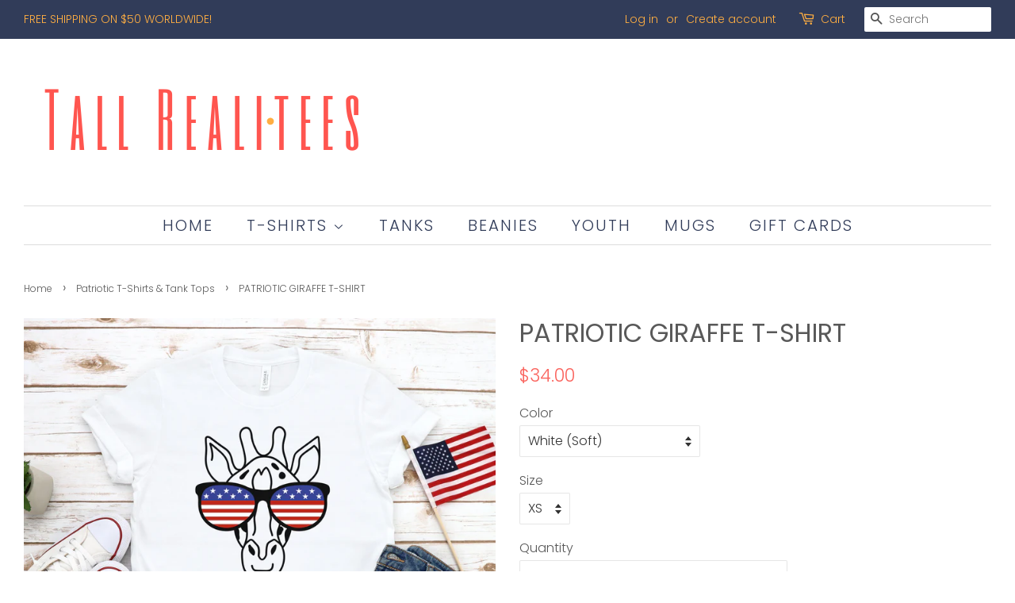

--- FILE ---
content_type: text/html; charset=utf-8
request_url: https://tallrealitees.com/collections/patriotic-t-shirts/products/patriotic-giraffe-t-shirt
body_size: 29427
content:
<!doctype html>
<html class="no-js">
<head>
  
  <meta name="google-site-verification" content="WZILmrpf4ZvwiijbjdCrLA5-YT7CDqCda3d2XI62ocA" />
  
  <meta name="google-site-verification" content="ELC5p4dc8I0h-v6i5wm2m1bomy0ca69v_f3aBnkseA4" />
  
   <meta name="p:domain_verify" content="5cc6481cf0e7e8cd8292fd8b618fc2f2"/>

  <!-- Basic page needs ================================================== -->
  <meta charset="utf-8">
  <meta http-equiv="X-UA-Compatible" content="IE=edge,chrome=1">

  
  <link rel="shortcut icon" href="//tallrealitees.com/cdn/shop/files/tall-reali-tees-favicon_32x32.png?v=1614324659" type="image/png" />
  

  <!-- Title and description ================================================== -->
  <title>
  Patriotic Giraffe T-Shirt for Tall People | Tall Reali-tees
  </title>

  
  <meta name="description" content="Show off your patriotic spirit in this funny, tall-inspired t-shirt that boasts a picture of a giraffe&#39;s face wearing a pair of star-spangled glasses.">
  

  <!-- Social meta ================================================== -->
  <!-- /snippets/social-meta-tags.liquid -->




<meta property="og:site_name" content="Tall Reali-tees">
<meta property="og:url" content="https://tallrealitees.com/products/patriotic-giraffe-t-shirt">
<meta property="og:title" content="Patriotic Giraffe T-Shirt for Tall People | Tall Reali-tees">
<meta property="og:type" content="product">
<meta property="og:description" content="Show off your patriotic spirit in this funny, tall-inspired t-shirt that boasts a picture of a giraffe&#39;s face wearing a pair of star-spangled glasses.">

  <meta property="og:price:amount" content="34.00">
  <meta property="og:price:currency" content="USD">

<meta property="og:image" content="http://tallrealitees.com/cdn/shop/products/patriotic-giraffe-t-shirt-for-tall-people_1200x1200.jpg?v=1655145845"><meta property="og:image" content="http://tallrealitees.com/cdn/shop/products/tall-patriotic-giraffe-fourth-of-july-t-shirt_1200x1200.jpg?v=1655145845"><meta property="og:image" content="http://tallrealitees.com/cdn/shop/products/patriotic-giraffe-t-shirt-white_1200x1200.jpg?v=1655232679">
<meta property="og:image:secure_url" content="https://tallrealitees.com/cdn/shop/products/patriotic-giraffe-t-shirt-for-tall-people_1200x1200.jpg?v=1655145845"><meta property="og:image:secure_url" content="https://tallrealitees.com/cdn/shop/products/tall-patriotic-giraffe-fourth-of-july-t-shirt_1200x1200.jpg?v=1655145845"><meta property="og:image:secure_url" content="https://tallrealitees.com/cdn/shop/products/patriotic-giraffe-t-shirt-white_1200x1200.jpg?v=1655232679">


<meta name="twitter:card" content="summary_large_image">
<meta name="twitter:title" content="Patriotic Giraffe T-Shirt for Tall People | Tall Reali-tees">
<meta name="twitter:description" content="Show off your patriotic spirit in this funny, tall-inspired t-shirt that boasts a picture of a giraffe&#39;s face wearing a pair of star-spangled glasses.">


  <!-- Helpers ================================================== -->
  <link rel="canonical" href="https://tallrealitees.com/products/patriotic-giraffe-t-shirt">
  <meta name="viewport" content="width=device-width,initial-scale=1">
  <meta name="theme-color" content="#fa655f">

  <!-- CSS ================================================== -->
  <link href="//tallrealitees.com/cdn/shop/t/2/assets/timber.scss.css?v=50244342428869949011764302976" rel="stylesheet" type="text/css" media="all" />
  <link href="//tallrealitees.com/cdn/shop/t/2/assets/theme.scss.css?v=24970307755763534291764302976" rel="stylesheet" type="text/css" media="all" />

  <script>
    window.theme = window.theme || {};

    var theme = {
      strings: {
        addToCart: "Add to Cart",
        soldOut: "Sold Out",
        unavailable: "Unavailable",
        zoomClose: "Close (Esc)",
        zoomPrev: "Previous (Left arrow key)",
        zoomNext: "Next (Right arrow key)",
        addressError: "Error looking up that address",
        addressNoResults: "No results for that address",
        addressQueryLimit: "You have exceeded the Google API usage limit. Consider upgrading to a \u003ca href=\"https:\/\/developers.google.com\/maps\/premium\/usage-limits\"\u003ePremium Plan\u003c\/a\u003e.",
        authError: "There was a problem authenticating your Google Maps API Key."
      },
      settings: {
        // Adding some settings to allow the editor to update correctly when they are changed
        enableWideLayout: true,
        typeAccentTransform: true,
        typeAccentSpacing: true,
        baseFontSize: '16px',
        headerBaseFontSize: '32px',
        accentFontSize: '20px'
      },
      variables: {
        mediaQueryMedium: 'screen and (max-width: 768px)',
        bpSmall: false
      },
      moneyFormat: "${{amount}}"
    }

    document.documentElement.className = document.documentElement.className.replace('no-js', 'supports-js');
  </script>

  <!-- Header hook for plugins ================================================== -->
  <script>window.performance && window.performance.mark && window.performance.mark('shopify.content_for_header.start');</script><meta id="shopify-digital-wallet" name="shopify-digital-wallet" content="/49617567910/digital_wallets/dialog">
<meta name="shopify-checkout-api-token" content="2368d23150c0ab6c79ac8264272ce668">
<meta id="in-context-paypal-metadata" data-shop-id="49617567910" data-venmo-supported="false" data-environment="production" data-locale="en_US" data-paypal-v4="true" data-currency="USD">
<link rel="alternate" type="application/json+oembed" href="https://tallrealitees.com/products/patriotic-giraffe-t-shirt.oembed">
<script async="async" src="/checkouts/internal/preloads.js?locale=en-US"></script>
<link rel="preconnect" href="https://shop.app" crossorigin="anonymous">
<script async="async" src="https://shop.app/checkouts/internal/preloads.js?locale=en-US&shop_id=49617567910" crossorigin="anonymous"></script>
<script id="apple-pay-shop-capabilities" type="application/json">{"shopId":49617567910,"countryCode":"US","currencyCode":"USD","merchantCapabilities":["supports3DS"],"merchantId":"gid:\/\/shopify\/Shop\/49617567910","merchantName":"Tall Reali-tees","requiredBillingContactFields":["postalAddress","email"],"requiredShippingContactFields":["postalAddress","email"],"shippingType":"shipping","supportedNetworks":["visa","masterCard","amex","discover","elo","jcb"],"total":{"type":"pending","label":"Tall Reali-tees","amount":"1.00"},"shopifyPaymentsEnabled":true,"supportsSubscriptions":true}</script>
<script id="shopify-features" type="application/json">{"accessToken":"2368d23150c0ab6c79ac8264272ce668","betas":["rich-media-storefront-analytics"],"domain":"tallrealitees.com","predictiveSearch":true,"shopId":49617567910,"locale":"en"}</script>
<script>var Shopify = Shopify || {};
Shopify.shop = "truly-tees-designs.myshopify.com";
Shopify.locale = "en";
Shopify.currency = {"active":"USD","rate":"1.0"};
Shopify.country = "US";
Shopify.theme = {"name":"Minimal","id":113992958118,"schema_name":"Minimal","schema_version":"12.0.5","theme_store_id":380,"role":"main"};
Shopify.theme.handle = "null";
Shopify.theme.style = {"id":null,"handle":null};
Shopify.cdnHost = "tallrealitees.com/cdn";
Shopify.routes = Shopify.routes || {};
Shopify.routes.root = "/";</script>
<script type="module">!function(o){(o.Shopify=o.Shopify||{}).modules=!0}(window);</script>
<script>!function(o){function n(){var o=[];function n(){o.push(Array.prototype.slice.apply(arguments))}return n.q=o,n}var t=o.Shopify=o.Shopify||{};t.loadFeatures=n(),t.autoloadFeatures=n()}(window);</script>
<script>
  window.ShopifyPay = window.ShopifyPay || {};
  window.ShopifyPay.apiHost = "shop.app\/pay";
  window.ShopifyPay.redirectState = null;
</script>
<script id="shop-js-analytics" type="application/json">{"pageType":"product"}</script>
<script defer="defer" async type="module" src="//tallrealitees.com/cdn/shopifycloud/shop-js/modules/v2/client.init-shop-cart-sync_BT-GjEfc.en.esm.js"></script>
<script defer="defer" async type="module" src="//tallrealitees.com/cdn/shopifycloud/shop-js/modules/v2/chunk.common_D58fp_Oc.esm.js"></script>
<script defer="defer" async type="module" src="//tallrealitees.com/cdn/shopifycloud/shop-js/modules/v2/chunk.modal_xMitdFEc.esm.js"></script>
<script type="module">
  await import("//tallrealitees.com/cdn/shopifycloud/shop-js/modules/v2/client.init-shop-cart-sync_BT-GjEfc.en.esm.js");
await import("//tallrealitees.com/cdn/shopifycloud/shop-js/modules/v2/chunk.common_D58fp_Oc.esm.js");
await import("//tallrealitees.com/cdn/shopifycloud/shop-js/modules/v2/chunk.modal_xMitdFEc.esm.js");

  window.Shopify.SignInWithShop?.initShopCartSync?.({"fedCMEnabled":true,"windoidEnabled":true});

</script>
<script>
  window.Shopify = window.Shopify || {};
  if (!window.Shopify.featureAssets) window.Shopify.featureAssets = {};
  window.Shopify.featureAssets['shop-js'] = {"shop-cart-sync":["modules/v2/client.shop-cart-sync_DZOKe7Ll.en.esm.js","modules/v2/chunk.common_D58fp_Oc.esm.js","modules/v2/chunk.modal_xMitdFEc.esm.js"],"init-fed-cm":["modules/v2/client.init-fed-cm_B6oLuCjv.en.esm.js","modules/v2/chunk.common_D58fp_Oc.esm.js","modules/v2/chunk.modal_xMitdFEc.esm.js"],"shop-cash-offers":["modules/v2/client.shop-cash-offers_D2sdYoxE.en.esm.js","modules/v2/chunk.common_D58fp_Oc.esm.js","modules/v2/chunk.modal_xMitdFEc.esm.js"],"shop-login-button":["modules/v2/client.shop-login-button_QeVjl5Y3.en.esm.js","modules/v2/chunk.common_D58fp_Oc.esm.js","modules/v2/chunk.modal_xMitdFEc.esm.js"],"pay-button":["modules/v2/client.pay-button_DXTOsIq6.en.esm.js","modules/v2/chunk.common_D58fp_Oc.esm.js","modules/v2/chunk.modal_xMitdFEc.esm.js"],"shop-button":["modules/v2/client.shop-button_DQZHx9pm.en.esm.js","modules/v2/chunk.common_D58fp_Oc.esm.js","modules/v2/chunk.modal_xMitdFEc.esm.js"],"avatar":["modules/v2/client.avatar_BTnouDA3.en.esm.js"],"init-windoid":["modules/v2/client.init-windoid_CR1B-cfM.en.esm.js","modules/v2/chunk.common_D58fp_Oc.esm.js","modules/v2/chunk.modal_xMitdFEc.esm.js"],"init-shop-for-new-customer-accounts":["modules/v2/client.init-shop-for-new-customer-accounts_C_vY_xzh.en.esm.js","modules/v2/client.shop-login-button_QeVjl5Y3.en.esm.js","modules/v2/chunk.common_D58fp_Oc.esm.js","modules/v2/chunk.modal_xMitdFEc.esm.js"],"init-shop-email-lookup-coordinator":["modules/v2/client.init-shop-email-lookup-coordinator_BI7n9ZSv.en.esm.js","modules/v2/chunk.common_D58fp_Oc.esm.js","modules/v2/chunk.modal_xMitdFEc.esm.js"],"init-shop-cart-sync":["modules/v2/client.init-shop-cart-sync_BT-GjEfc.en.esm.js","modules/v2/chunk.common_D58fp_Oc.esm.js","modules/v2/chunk.modal_xMitdFEc.esm.js"],"shop-toast-manager":["modules/v2/client.shop-toast-manager_DiYdP3xc.en.esm.js","modules/v2/chunk.common_D58fp_Oc.esm.js","modules/v2/chunk.modal_xMitdFEc.esm.js"],"init-customer-accounts":["modules/v2/client.init-customer-accounts_D9ZNqS-Q.en.esm.js","modules/v2/client.shop-login-button_QeVjl5Y3.en.esm.js","modules/v2/chunk.common_D58fp_Oc.esm.js","modules/v2/chunk.modal_xMitdFEc.esm.js"],"init-customer-accounts-sign-up":["modules/v2/client.init-customer-accounts-sign-up_iGw4briv.en.esm.js","modules/v2/client.shop-login-button_QeVjl5Y3.en.esm.js","modules/v2/chunk.common_D58fp_Oc.esm.js","modules/v2/chunk.modal_xMitdFEc.esm.js"],"shop-follow-button":["modules/v2/client.shop-follow-button_CqMgW2wH.en.esm.js","modules/v2/chunk.common_D58fp_Oc.esm.js","modules/v2/chunk.modal_xMitdFEc.esm.js"],"checkout-modal":["modules/v2/client.checkout-modal_xHeaAweL.en.esm.js","modules/v2/chunk.common_D58fp_Oc.esm.js","modules/v2/chunk.modal_xMitdFEc.esm.js"],"shop-login":["modules/v2/client.shop-login_D91U-Q7h.en.esm.js","modules/v2/chunk.common_D58fp_Oc.esm.js","modules/v2/chunk.modal_xMitdFEc.esm.js"],"lead-capture":["modules/v2/client.lead-capture_BJmE1dJe.en.esm.js","modules/v2/chunk.common_D58fp_Oc.esm.js","modules/v2/chunk.modal_xMitdFEc.esm.js"],"payment-terms":["modules/v2/client.payment-terms_Ci9AEqFq.en.esm.js","modules/v2/chunk.common_D58fp_Oc.esm.js","modules/v2/chunk.modal_xMitdFEc.esm.js"]};
</script>
<script>(function() {
  var isLoaded = false;
  function asyncLoad() {
    if (isLoaded) return;
    isLoaded = true;
    var urls = ["https:\/\/cookie-bar.conversionbear.com\/script?app=cookie_consent\u0026shop=truly-tees-designs.myshopify.com","\/\/cdn.shopify.com\/proxy\/5eb465468d92ccb3a4a0143a0a241b44494feffa2969a4425a7dd5dcfc470f25\/static.cdn.printful.com\/static\/js\/external\/shopify-product-customizer.js?v=0.28\u0026shop=truly-tees-designs.myshopify.com\u0026sp-cache-control=cHVibGljLCBtYXgtYWdlPTkwMA"];
    for (var i = 0; i < urls.length; i++) {
      var s = document.createElement('script');
      s.type = 'text/javascript';
      s.async = true;
      s.src = urls[i];
      var x = document.getElementsByTagName('script')[0];
      x.parentNode.insertBefore(s, x);
    }
  };
  if(window.attachEvent) {
    window.attachEvent('onload', asyncLoad);
  } else {
    window.addEventListener('load', asyncLoad, false);
  }
})();</script>
<script id="__st">var __st={"a":49617567910,"offset":-21600,"reqid":"786c330d-6dba-4f61-af99-d1842b826b67-1769205724","pageurl":"tallrealitees.com\/collections\/patriotic-t-shirts\/products\/patriotic-giraffe-t-shirt","u":"9a03c7e10fbb","p":"product","rtyp":"product","rid":7687444758750};</script>
<script>window.ShopifyPaypalV4VisibilityTracking = true;</script>
<script id="captcha-bootstrap">!function(){'use strict';const t='contact',e='account',n='new_comment',o=[[t,t],['blogs',n],['comments',n],[t,'customer']],c=[[e,'customer_login'],[e,'guest_login'],[e,'recover_customer_password'],[e,'create_customer']],r=t=>t.map((([t,e])=>`form[action*='/${t}']:not([data-nocaptcha='true']) input[name='form_type'][value='${e}']`)).join(','),a=t=>()=>t?[...document.querySelectorAll(t)].map((t=>t.form)):[];function s(){const t=[...o],e=r(t);return a(e)}const i='password',u='form_key',d=['recaptcha-v3-token','g-recaptcha-response','h-captcha-response',i],f=()=>{try{return window.sessionStorage}catch{return}},m='__shopify_v',_=t=>t.elements[u];function p(t,e,n=!1){try{const o=window.sessionStorage,c=JSON.parse(o.getItem(e)),{data:r}=function(t){const{data:e,action:n}=t;return t[m]||n?{data:e,action:n}:{data:t,action:n}}(c);for(const[e,n]of Object.entries(r))t.elements[e]&&(t.elements[e].value=n);n&&o.removeItem(e)}catch(o){console.error('form repopulation failed',{error:o})}}const l='form_type',E='cptcha';function T(t){t.dataset[E]=!0}const w=window,h=w.document,L='Shopify',v='ce_forms',y='captcha';let A=!1;((t,e)=>{const n=(g='f06e6c50-85a8-45c8-87d0-21a2b65856fe',I='https://cdn.shopify.com/shopifycloud/storefront-forms-hcaptcha/ce_storefront_forms_captcha_hcaptcha.v1.5.2.iife.js',D={infoText:'Protected by hCaptcha',privacyText:'Privacy',termsText:'Terms'},(t,e,n)=>{const o=w[L][v],c=o.bindForm;if(c)return c(t,g,e,D).then(n);var r;o.q.push([[t,g,e,D],n]),r=I,A||(h.body.append(Object.assign(h.createElement('script'),{id:'captcha-provider',async:!0,src:r})),A=!0)});var g,I,D;w[L]=w[L]||{},w[L][v]=w[L][v]||{},w[L][v].q=[],w[L][y]=w[L][y]||{},w[L][y].protect=function(t,e){n(t,void 0,e),T(t)},Object.freeze(w[L][y]),function(t,e,n,w,h,L){const[v,y,A,g]=function(t,e,n){const i=e?o:[],u=t?c:[],d=[...i,...u],f=r(d),m=r(i),_=r(d.filter((([t,e])=>n.includes(e))));return[a(f),a(m),a(_),s()]}(w,h,L),I=t=>{const e=t.target;return e instanceof HTMLFormElement?e:e&&e.form},D=t=>v().includes(t);t.addEventListener('submit',(t=>{const e=I(t);if(!e)return;const n=D(e)&&!e.dataset.hcaptchaBound&&!e.dataset.recaptchaBound,o=_(e),c=g().includes(e)&&(!o||!o.value);(n||c)&&t.preventDefault(),c&&!n&&(function(t){try{if(!f())return;!function(t){const e=f();if(!e)return;const n=_(t);if(!n)return;const o=n.value;o&&e.removeItem(o)}(t);const e=Array.from(Array(32),(()=>Math.random().toString(36)[2])).join('');!function(t,e){_(t)||t.append(Object.assign(document.createElement('input'),{type:'hidden',name:u})),t.elements[u].value=e}(t,e),function(t,e){const n=f();if(!n)return;const o=[...t.querySelectorAll(`input[type='${i}']`)].map((({name:t})=>t)),c=[...d,...o],r={};for(const[a,s]of new FormData(t).entries())c.includes(a)||(r[a]=s);n.setItem(e,JSON.stringify({[m]:1,action:t.action,data:r}))}(t,e)}catch(e){console.error('failed to persist form',e)}}(e),e.submit())}));const S=(t,e)=>{t&&!t.dataset[E]&&(n(t,e.some((e=>e===t))),T(t))};for(const o of['focusin','change'])t.addEventListener(o,(t=>{const e=I(t);D(e)&&S(e,y())}));const B=e.get('form_key'),M=e.get(l),P=B&&M;t.addEventListener('DOMContentLoaded',(()=>{const t=y();if(P)for(const e of t)e.elements[l].value===M&&p(e,B);[...new Set([...A(),...v().filter((t=>'true'===t.dataset.shopifyCaptcha))])].forEach((e=>S(e,t)))}))}(h,new URLSearchParams(w.location.search),n,t,e,['guest_login'])})(!0,!0)}();</script>
<script integrity="sha256-4kQ18oKyAcykRKYeNunJcIwy7WH5gtpwJnB7kiuLZ1E=" data-source-attribution="shopify.loadfeatures" defer="defer" src="//tallrealitees.com/cdn/shopifycloud/storefront/assets/storefront/load_feature-a0a9edcb.js" crossorigin="anonymous"></script>
<script crossorigin="anonymous" defer="defer" src="//tallrealitees.com/cdn/shopifycloud/storefront/assets/shopify_pay/storefront-65b4c6d7.js?v=20250812"></script>
<script data-source-attribution="shopify.dynamic_checkout.dynamic.init">var Shopify=Shopify||{};Shopify.PaymentButton=Shopify.PaymentButton||{isStorefrontPortableWallets:!0,init:function(){window.Shopify.PaymentButton.init=function(){};var t=document.createElement("script");t.src="https://tallrealitees.com/cdn/shopifycloud/portable-wallets/latest/portable-wallets.en.js",t.type="module",document.head.appendChild(t)}};
</script>
<script data-source-attribution="shopify.dynamic_checkout.buyer_consent">
  function portableWalletsHideBuyerConsent(e){var t=document.getElementById("shopify-buyer-consent"),n=document.getElementById("shopify-subscription-policy-button");t&&n&&(t.classList.add("hidden"),t.setAttribute("aria-hidden","true"),n.removeEventListener("click",e))}function portableWalletsShowBuyerConsent(e){var t=document.getElementById("shopify-buyer-consent"),n=document.getElementById("shopify-subscription-policy-button");t&&n&&(t.classList.remove("hidden"),t.removeAttribute("aria-hidden"),n.addEventListener("click",e))}window.Shopify?.PaymentButton&&(window.Shopify.PaymentButton.hideBuyerConsent=portableWalletsHideBuyerConsent,window.Shopify.PaymentButton.showBuyerConsent=portableWalletsShowBuyerConsent);
</script>
<script data-source-attribution="shopify.dynamic_checkout.cart.bootstrap">document.addEventListener("DOMContentLoaded",(function(){function t(){return document.querySelector("shopify-accelerated-checkout-cart, shopify-accelerated-checkout")}if(t())Shopify.PaymentButton.init();else{new MutationObserver((function(e,n){t()&&(Shopify.PaymentButton.init(),n.disconnect())})).observe(document.body,{childList:!0,subtree:!0})}}));
</script>
<link id="shopify-accelerated-checkout-styles" rel="stylesheet" media="screen" href="https://tallrealitees.com/cdn/shopifycloud/portable-wallets/latest/accelerated-checkout-backwards-compat.css" crossorigin="anonymous">
<style id="shopify-accelerated-checkout-cart">
        #shopify-buyer-consent {
  margin-top: 1em;
  display: inline-block;
  width: 100%;
}

#shopify-buyer-consent.hidden {
  display: none;
}

#shopify-subscription-policy-button {
  background: none;
  border: none;
  padding: 0;
  text-decoration: underline;
  font-size: inherit;
  cursor: pointer;
}

#shopify-subscription-policy-button::before {
  box-shadow: none;
}

      </style>

<script>window.performance && window.performance.mark && window.performance.mark('shopify.content_for_header.end');</script>

  <script src="//tallrealitees.com/cdn/shop/t/2/assets/jquery-2.2.3.min.js?v=58211863146907186831602907683" type="text/javascript"></script>

  <script src="//tallrealitees.com/cdn/shop/t/2/assets/lazysizes.min.js?v=155223123402716617051602907683" async="async"></script>

  
  

<link href="https://monorail-edge.shopifysvc.com" rel="dns-prefetch">
<script>(function(){if ("sendBeacon" in navigator && "performance" in window) {try {var session_token_from_headers = performance.getEntriesByType('navigation')[0].serverTiming.find(x => x.name == '_s').description;} catch {var session_token_from_headers = undefined;}var session_cookie_matches = document.cookie.match(/_shopify_s=([^;]*)/);var session_token_from_cookie = session_cookie_matches && session_cookie_matches.length === 2 ? session_cookie_matches[1] : "";var session_token = session_token_from_headers || session_token_from_cookie || "";function handle_abandonment_event(e) {var entries = performance.getEntries().filter(function(entry) {return /monorail-edge.shopifysvc.com/.test(entry.name);});if (!window.abandonment_tracked && entries.length === 0) {window.abandonment_tracked = true;var currentMs = Date.now();var navigation_start = performance.timing.navigationStart;var payload = {shop_id: 49617567910,url: window.location.href,navigation_start,duration: currentMs - navigation_start,session_token,page_type: "product"};window.navigator.sendBeacon("https://monorail-edge.shopifysvc.com/v1/produce", JSON.stringify({schema_id: "online_store_buyer_site_abandonment/1.1",payload: payload,metadata: {event_created_at_ms: currentMs,event_sent_at_ms: currentMs}}));}}window.addEventListener('pagehide', handle_abandonment_event);}}());</script>
<script id="web-pixels-manager-setup">(function e(e,d,r,n,o){if(void 0===o&&(o={}),!Boolean(null===(a=null===(i=window.Shopify)||void 0===i?void 0:i.analytics)||void 0===a?void 0:a.replayQueue)){var i,a;window.Shopify=window.Shopify||{};var t=window.Shopify;t.analytics=t.analytics||{};var s=t.analytics;s.replayQueue=[],s.publish=function(e,d,r){return s.replayQueue.push([e,d,r]),!0};try{self.performance.mark("wpm:start")}catch(e){}var l=function(){var e={modern:/Edge?\/(1{2}[4-9]|1[2-9]\d|[2-9]\d{2}|\d{4,})\.\d+(\.\d+|)|Firefox\/(1{2}[4-9]|1[2-9]\d|[2-9]\d{2}|\d{4,})\.\d+(\.\d+|)|Chrom(ium|e)\/(9{2}|\d{3,})\.\d+(\.\d+|)|(Maci|X1{2}).+ Version\/(15\.\d+|(1[6-9]|[2-9]\d|\d{3,})\.\d+)([,.]\d+|)( \(\w+\)|)( Mobile\/\w+|) Safari\/|Chrome.+OPR\/(9{2}|\d{3,})\.\d+\.\d+|(CPU[ +]OS|iPhone[ +]OS|CPU[ +]iPhone|CPU IPhone OS|CPU iPad OS)[ +]+(15[._]\d+|(1[6-9]|[2-9]\d|\d{3,})[._]\d+)([._]\d+|)|Android:?[ /-](13[3-9]|1[4-9]\d|[2-9]\d{2}|\d{4,})(\.\d+|)(\.\d+|)|Android.+Firefox\/(13[5-9]|1[4-9]\d|[2-9]\d{2}|\d{4,})\.\d+(\.\d+|)|Android.+Chrom(ium|e)\/(13[3-9]|1[4-9]\d|[2-9]\d{2}|\d{4,})\.\d+(\.\d+|)|SamsungBrowser\/([2-9]\d|\d{3,})\.\d+/,legacy:/Edge?\/(1[6-9]|[2-9]\d|\d{3,})\.\d+(\.\d+|)|Firefox\/(5[4-9]|[6-9]\d|\d{3,})\.\d+(\.\d+|)|Chrom(ium|e)\/(5[1-9]|[6-9]\d|\d{3,})\.\d+(\.\d+|)([\d.]+$|.*Safari\/(?![\d.]+ Edge\/[\d.]+$))|(Maci|X1{2}).+ Version\/(10\.\d+|(1[1-9]|[2-9]\d|\d{3,})\.\d+)([,.]\d+|)( \(\w+\)|)( Mobile\/\w+|) Safari\/|Chrome.+OPR\/(3[89]|[4-9]\d|\d{3,})\.\d+\.\d+|(CPU[ +]OS|iPhone[ +]OS|CPU[ +]iPhone|CPU IPhone OS|CPU iPad OS)[ +]+(10[._]\d+|(1[1-9]|[2-9]\d|\d{3,})[._]\d+)([._]\d+|)|Android:?[ /-](13[3-9]|1[4-9]\d|[2-9]\d{2}|\d{4,})(\.\d+|)(\.\d+|)|Mobile Safari.+OPR\/([89]\d|\d{3,})\.\d+\.\d+|Android.+Firefox\/(13[5-9]|1[4-9]\d|[2-9]\d{2}|\d{4,})\.\d+(\.\d+|)|Android.+Chrom(ium|e)\/(13[3-9]|1[4-9]\d|[2-9]\d{2}|\d{4,})\.\d+(\.\d+|)|Android.+(UC? ?Browser|UCWEB|U3)[ /]?(15\.([5-9]|\d{2,})|(1[6-9]|[2-9]\d|\d{3,})\.\d+)\.\d+|SamsungBrowser\/(5\.\d+|([6-9]|\d{2,})\.\d+)|Android.+MQ{2}Browser\/(14(\.(9|\d{2,})|)|(1[5-9]|[2-9]\d|\d{3,})(\.\d+|))(\.\d+|)|K[Aa][Ii]OS\/(3\.\d+|([4-9]|\d{2,})\.\d+)(\.\d+|)/},d=e.modern,r=e.legacy,n=navigator.userAgent;return n.match(d)?"modern":n.match(r)?"legacy":"unknown"}(),u="modern"===l?"modern":"legacy",c=(null!=n?n:{modern:"",legacy:""})[u],f=function(e){return[e.baseUrl,"/wpm","/b",e.hashVersion,"modern"===e.buildTarget?"m":"l",".js"].join("")}({baseUrl:d,hashVersion:r,buildTarget:u}),m=function(e){var d=e.version,r=e.bundleTarget,n=e.surface,o=e.pageUrl,i=e.monorailEndpoint;return{emit:function(e){var a=e.status,t=e.errorMsg,s=(new Date).getTime(),l=JSON.stringify({metadata:{event_sent_at_ms:s},events:[{schema_id:"web_pixels_manager_load/3.1",payload:{version:d,bundle_target:r,page_url:o,status:a,surface:n,error_msg:t},metadata:{event_created_at_ms:s}}]});if(!i)return console&&console.warn&&console.warn("[Web Pixels Manager] No Monorail endpoint provided, skipping logging."),!1;try{return self.navigator.sendBeacon.bind(self.navigator)(i,l)}catch(e){}var u=new XMLHttpRequest;try{return u.open("POST",i,!0),u.setRequestHeader("Content-Type","text/plain"),u.send(l),!0}catch(e){return console&&console.warn&&console.warn("[Web Pixels Manager] Got an unhandled error while logging to Monorail."),!1}}}}({version:r,bundleTarget:l,surface:e.surface,pageUrl:self.location.href,monorailEndpoint:e.monorailEndpoint});try{o.browserTarget=l,function(e){var d=e.src,r=e.async,n=void 0===r||r,o=e.onload,i=e.onerror,a=e.sri,t=e.scriptDataAttributes,s=void 0===t?{}:t,l=document.createElement("script"),u=document.querySelector("head"),c=document.querySelector("body");if(l.async=n,l.src=d,a&&(l.integrity=a,l.crossOrigin="anonymous"),s)for(var f in s)if(Object.prototype.hasOwnProperty.call(s,f))try{l.dataset[f]=s[f]}catch(e){}if(o&&l.addEventListener("load",o),i&&l.addEventListener("error",i),u)u.appendChild(l);else{if(!c)throw new Error("Did not find a head or body element to append the script");c.appendChild(l)}}({src:f,async:!0,onload:function(){if(!function(){var e,d;return Boolean(null===(d=null===(e=window.Shopify)||void 0===e?void 0:e.analytics)||void 0===d?void 0:d.initialized)}()){var d=window.webPixelsManager.init(e)||void 0;if(d){var r=window.Shopify.analytics;r.replayQueue.forEach((function(e){var r=e[0],n=e[1],o=e[2];d.publishCustomEvent(r,n,o)})),r.replayQueue=[],r.publish=d.publishCustomEvent,r.visitor=d.visitor,r.initialized=!0}}},onerror:function(){return m.emit({status:"failed",errorMsg:"".concat(f," has failed to load")})},sri:function(e){var d=/^sha384-[A-Za-z0-9+/=]+$/;return"string"==typeof e&&d.test(e)}(c)?c:"",scriptDataAttributes:o}),m.emit({status:"loading"})}catch(e){m.emit({status:"failed",errorMsg:(null==e?void 0:e.message)||"Unknown error"})}}})({shopId: 49617567910,storefrontBaseUrl: "https://tallrealitees.com",extensionsBaseUrl: "https://extensions.shopifycdn.com/cdn/shopifycloud/web-pixels-manager",monorailEndpoint: "https://monorail-edge.shopifysvc.com/unstable/produce_batch",surface: "storefront-renderer",enabledBetaFlags: ["2dca8a86"],webPixelsConfigList: [{"id":"1022427358","configuration":"{\"storeIdentity\":\"truly-tees-designs.myshopify.com\",\"baseURL\":\"https:\\\/\\\/api.printful.com\\\/shopify-pixels\"}","eventPayloadVersion":"v1","runtimeContext":"STRICT","scriptVersion":"74f275712857ab41bea9d998dcb2f9da","type":"APP","apiClientId":156624,"privacyPurposes":["ANALYTICS","MARKETING","SALE_OF_DATA"],"dataSharingAdjustments":{"protectedCustomerApprovalScopes":["read_customer_address","read_customer_email","read_customer_name","read_customer_personal_data","read_customer_phone"]}},{"id":"437649630","configuration":"{\"config\":\"{\\\"pixel_id\\\":\\\"G-H8CVBFKDLJ\\\",\\\"gtag_events\\\":[{\\\"type\\\":\\\"purchase\\\",\\\"action_label\\\":\\\"G-H8CVBFKDLJ\\\"},{\\\"type\\\":\\\"page_view\\\",\\\"action_label\\\":\\\"G-H8CVBFKDLJ\\\"},{\\\"type\\\":\\\"view_item\\\",\\\"action_label\\\":\\\"G-H8CVBFKDLJ\\\"},{\\\"type\\\":\\\"search\\\",\\\"action_label\\\":\\\"G-H8CVBFKDLJ\\\"},{\\\"type\\\":\\\"add_to_cart\\\",\\\"action_label\\\":\\\"G-H8CVBFKDLJ\\\"},{\\\"type\\\":\\\"begin_checkout\\\",\\\"action_label\\\":\\\"G-H8CVBFKDLJ\\\"},{\\\"type\\\":\\\"add_payment_info\\\",\\\"action_label\\\":\\\"G-H8CVBFKDLJ\\\"}],\\\"enable_monitoring_mode\\\":false}\"}","eventPayloadVersion":"v1","runtimeContext":"OPEN","scriptVersion":"b2a88bafab3e21179ed38636efcd8a93","type":"APP","apiClientId":1780363,"privacyPurposes":[],"dataSharingAdjustments":{"protectedCustomerApprovalScopes":["read_customer_address","read_customer_email","read_customer_name","read_customer_personal_data","read_customer_phone"]}},{"id":"153485534","configuration":"{\"pixel_id\":\"668157093865739\",\"pixel_type\":\"facebook_pixel\",\"metaapp_system_user_token\":\"-\"}","eventPayloadVersion":"v1","runtimeContext":"OPEN","scriptVersion":"ca16bc87fe92b6042fbaa3acc2fbdaa6","type":"APP","apiClientId":2329312,"privacyPurposes":["ANALYTICS","MARKETING","SALE_OF_DATA"],"dataSharingAdjustments":{"protectedCustomerApprovalScopes":["read_customer_address","read_customer_email","read_customer_name","read_customer_personal_data","read_customer_phone"]}},{"id":"67338462","configuration":"{\"tagID\":\"2612763047132\"}","eventPayloadVersion":"v1","runtimeContext":"STRICT","scriptVersion":"18031546ee651571ed29edbe71a3550b","type":"APP","apiClientId":3009811,"privacyPurposes":["ANALYTICS","MARKETING","SALE_OF_DATA"],"dataSharingAdjustments":{"protectedCustomerApprovalScopes":["read_customer_address","read_customer_email","read_customer_name","read_customer_personal_data","read_customer_phone"]}},{"id":"shopify-app-pixel","configuration":"{}","eventPayloadVersion":"v1","runtimeContext":"STRICT","scriptVersion":"0450","apiClientId":"shopify-pixel","type":"APP","privacyPurposes":["ANALYTICS","MARKETING"]},{"id":"shopify-custom-pixel","eventPayloadVersion":"v1","runtimeContext":"LAX","scriptVersion":"0450","apiClientId":"shopify-pixel","type":"CUSTOM","privacyPurposes":["ANALYTICS","MARKETING"]}],isMerchantRequest: false,initData: {"shop":{"name":"Tall Reali-tees","paymentSettings":{"currencyCode":"USD"},"myshopifyDomain":"truly-tees-designs.myshopify.com","countryCode":"US","storefrontUrl":"https:\/\/tallrealitees.com"},"customer":null,"cart":null,"checkout":null,"productVariants":[{"price":{"amount":34.0,"currencyCode":"USD"},"product":{"title":"PATRIOTIC GIRAFFE T-SHIRT","vendor":"Tall Reali-tees","id":"7687444758750","untranslatedTitle":"PATRIOTIC GIRAFFE T-SHIRT","url":"\/products\/patriotic-giraffe-t-shirt","type":"Shirts \u0026 Tops"},"id":"42941738418398","image":{"src":"\/\/tallrealitees.com\/cdn\/shop\/products\/patriotic-giraffe-t-shirt-for-tall-people.jpg?v=1655145845"},"sku":"5162156_9526","title":"White (Soft) \/ XS","untranslatedTitle":"White (Soft) \/ XS"},{"price":{"amount":34.0,"currencyCode":"USD"},"product":{"title":"PATRIOTIC GIRAFFE T-SHIRT","vendor":"Tall Reali-tees","id":"7687444758750","untranslatedTitle":"PATRIOTIC GIRAFFE T-SHIRT","url":"\/products\/patriotic-giraffe-t-shirt","type":"Shirts \u0026 Tops"},"id":"42941738582238","image":{"src":"\/\/tallrealitees.com\/cdn\/shop\/products\/patriotic-giraffe-t-shirt-for-tall-people.jpg?v=1655145845"},"sku":"5162156_4011","title":"White (Soft) \/ S","untranslatedTitle":"White (Soft) \/ S"},{"price":{"amount":34.0,"currencyCode":"USD"},"product":{"title":"PATRIOTIC GIRAFFE T-SHIRT","vendor":"Tall Reali-tees","id":"7687444758750","untranslatedTitle":"PATRIOTIC GIRAFFE T-SHIRT","url":"\/products\/patriotic-giraffe-t-shirt","type":"Shirts \u0026 Tops"},"id":"42941738680542","image":{"src":"\/\/tallrealitees.com\/cdn\/shop\/products\/patriotic-giraffe-t-shirt-for-tall-people.jpg?v=1655145845"},"sku":"5162156_4012","title":"White (Soft) \/ M","untranslatedTitle":"White (Soft) \/ M"},{"price":{"amount":34.0,"currencyCode":"USD"},"product":{"title":"PATRIOTIC GIRAFFE T-SHIRT","vendor":"Tall Reali-tees","id":"7687444758750","untranslatedTitle":"PATRIOTIC GIRAFFE T-SHIRT","url":"\/products\/patriotic-giraffe-t-shirt","type":"Shirts \u0026 Tops"},"id":"42941738909918","image":{"src":"\/\/tallrealitees.com\/cdn\/shop\/products\/patriotic-giraffe-t-shirt-for-tall-people.jpg?v=1655145845"},"sku":"5162156_4013","title":"White (Soft) \/ L","untranslatedTitle":"White (Soft) \/ L"},{"price":{"amount":34.0,"currencyCode":"USD"},"product":{"title":"PATRIOTIC GIRAFFE T-SHIRT","vendor":"Tall Reali-tees","id":"7687444758750","untranslatedTitle":"PATRIOTIC GIRAFFE T-SHIRT","url":"\/products\/patriotic-giraffe-t-shirt","type":"Shirts \u0026 Tops"},"id":"42941739172062","image":{"src":"\/\/tallrealitees.com\/cdn\/shop\/products\/patriotic-giraffe-t-shirt-for-tall-people.jpg?v=1655145845"},"sku":"5162156_4014","title":"White (Soft) \/ XL","untranslatedTitle":"White (Soft) \/ XL"},{"price":{"amount":34.0,"currencyCode":"USD"},"product":{"title":"PATRIOTIC GIRAFFE T-SHIRT","vendor":"Tall Reali-tees","id":"7687444758750","untranslatedTitle":"PATRIOTIC GIRAFFE T-SHIRT","url":"\/products\/patriotic-giraffe-t-shirt","type":"Shirts \u0026 Tops"},"id":"42941739303134","image":{"src":"\/\/tallrealitees.com\/cdn\/shop\/products\/patriotic-giraffe-t-shirt-for-tall-people.jpg?v=1655145845"},"sku":"5162156_4015","title":"White (Soft) \/ 2XL","untranslatedTitle":"White (Soft) \/ 2XL"},{"price":{"amount":34.0,"currencyCode":"USD"},"product":{"title":"PATRIOTIC GIRAFFE T-SHIRT","vendor":"Tall Reali-tees","id":"7687444758750","untranslatedTitle":"PATRIOTIC GIRAFFE T-SHIRT","url":"\/products\/patriotic-giraffe-t-shirt","type":"Shirts \u0026 Tops"},"id":"42941739565278","image":{"src":"\/\/tallrealitees.com\/cdn\/shop\/products\/patriotic-giraffe-t-shirt-for-tall-people.jpg?v=1655145845"},"sku":"5162156_5294","title":"White (Soft) \/ 3XL","untranslatedTitle":"White (Soft) \/ 3XL"},{"price":{"amount":34.0,"currencyCode":"USD"},"product":{"title":"PATRIOTIC GIRAFFE T-SHIRT","vendor":"Tall Reali-tees","id":"7687444758750","untranslatedTitle":"PATRIOTIC GIRAFFE T-SHIRT","url":"\/products\/patriotic-giraffe-t-shirt","type":"Shirts \u0026 Tops"},"id":"42941738516702","image":{"src":"\/\/tallrealitees.com\/cdn\/shop\/products\/patriotic-giraffe-t-shirt-dust-heather.jpg?v=1655232679"},"sku":"5162156_10360","title":"Dust Heather (Softest) \/ S","untranslatedTitle":"Dust Heather (Softest) \/ S"},{"price":{"amount":34.0,"currencyCode":"USD"},"product":{"title":"PATRIOTIC GIRAFFE T-SHIRT","vendor":"Tall Reali-tees","id":"7687444758750","untranslatedTitle":"PATRIOTIC GIRAFFE T-SHIRT","url":"\/products\/patriotic-giraffe-t-shirt","type":"Shirts \u0026 Tops"},"id":"42941738811614","image":{"src":"\/\/tallrealitees.com\/cdn\/shop\/products\/patriotic-giraffe-t-shirt-dust-heather.jpg?v=1655232679"},"sku":"5162156_10361","title":"Dust Heather (Softest) \/ M","untranslatedTitle":"Dust Heather (Softest) \/ M"},{"price":{"amount":34.0,"currencyCode":"USD"},"product":{"title":"PATRIOTIC GIRAFFE T-SHIRT","vendor":"Tall Reali-tees","id":"7687444758750","untranslatedTitle":"PATRIOTIC GIRAFFE T-SHIRT","url":"\/products\/patriotic-giraffe-t-shirt","type":"Shirts \u0026 Tops"},"id":"42941739008222","image":{"src":"\/\/tallrealitees.com\/cdn\/shop\/products\/patriotic-giraffe-t-shirt-dust-heather.jpg?v=1655232679"},"sku":"5162156_10362","title":"Dust Heather (Softest) \/ L","untranslatedTitle":"Dust Heather (Softest) \/ L"},{"price":{"amount":34.0,"currencyCode":"USD"},"product":{"title":"PATRIOTIC GIRAFFE T-SHIRT","vendor":"Tall Reali-tees","id":"7687444758750","untranslatedTitle":"PATRIOTIC GIRAFFE T-SHIRT","url":"\/products\/patriotic-giraffe-t-shirt","type":"Shirts \u0026 Tops"},"id":"42941739139294","image":{"src":"\/\/tallrealitees.com\/cdn\/shop\/products\/patriotic-giraffe-t-shirt-dust-heather.jpg?v=1655232679"},"sku":"5162156_10363","title":"Dust Heather (Softest) \/ XL","untranslatedTitle":"Dust Heather (Softest) \/ XL"},{"price":{"amount":34.0,"currencyCode":"USD"},"product":{"title":"PATRIOTIC GIRAFFE T-SHIRT","vendor":"Tall Reali-tees","id":"7687444758750","untranslatedTitle":"PATRIOTIC GIRAFFE T-SHIRT","url":"\/products\/patriotic-giraffe-t-shirt","type":"Shirts \u0026 Tops"},"id":"42941739237598","image":{"src":"\/\/tallrealitees.com\/cdn\/shop\/products\/patriotic-giraffe-t-shirt-dust-heather.jpg?v=1655232679"},"sku":"5162156_10364","title":"Dust Heather (Softest) \/ 2XL","untranslatedTitle":"Dust Heather (Softest) \/ 2XL"},{"price":{"amount":34.0,"currencyCode":"USD"},"product":{"title":"PATRIOTIC GIRAFFE T-SHIRT","vendor":"Tall Reali-tees","id":"7687444758750","untranslatedTitle":"PATRIOTIC GIRAFFE T-SHIRT","url":"\/products\/patriotic-giraffe-t-shirt","type":"Shirts \u0026 Tops"},"id":"42941738385630","image":{"src":"\/\/tallrealitees.com\/cdn\/shop\/products\/patriotic-giraffe-t-shirt-athletic-grey-heather.jpg?v=1655232679"},"sku":"5162156_9561","title":"Athletic Heather (Softer) \/ XS","untranslatedTitle":"Athletic Heather (Softer) \/ XS"},{"price":{"amount":34.0,"currencyCode":"USD"},"product":{"title":"PATRIOTIC GIRAFFE T-SHIRT","vendor":"Tall Reali-tees","id":"7687444758750","untranslatedTitle":"PATRIOTIC GIRAFFE T-SHIRT","url":"\/products\/patriotic-giraffe-t-shirt","type":"Shirts \u0026 Tops"},"id":"42941738615006","image":{"src":"\/\/tallrealitees.com\/cdn\/shop\/products\/patriotic-giraffe-t-shirt-athletic-grey-heather.jpg?v=1655232679"},"sku":"5162156_6948","title":"Athletic Heather (Softer) \/ S","untranslatedTitle":"Athletic Heather (Softer) \/ S"},{"price":{"amount":34.0,"currencyCode":"USD"},"product":{"title":"PATRIOTIC GIRAFFE T-SHIRT","vendor":"Tall Reali-tees","id":"7687444758750","untranslatedTitle":"PATRIOTIC GIRAFFE T-SHIRT","url":"\/products\/patriotic-giraffe-t-shirt","type":"Shirts \u0026 Tops"},"id":"42941738778846","image":{"src":"\/\/tallrealitees.com\/cdn\/shop\/products\/patriotic-giraffe-t-shirt-athletic-grey-heather.jpg?v=1655232679"},"sku":"5162156_6949","title":"Athletic Heather (Softer) \/ M","untranslatedTitle":"Athletic Heather (Softer) \/ M"},{"price":{"amount":34.0,"currencyCode":"USD"},"product":{"title":"PATRIOTIC GIRAFFE T-SHIRT","vendor":"Tall Reali-tees","id":"7687444758750","untranslatedTitle":"PATRIOTIC GIRAFFE T-SHIRT","url":"\/products\/patriotic-giraffe-t-shirt","type":"Shirts \u0026 Tops"},"id":"42941738844382","image":{"src":"\/\/tallrealitees.com\/cdn\/shop\/products\/patriotic-giraffe-t-shirt-athletic-grey-heather.jpg?v=1655232679"},"sku":"5162156_6950","title":"Athletic Heather (Softer) \/ L","untranslatedTitle":"Athletic Heather (Softer) \/ L"},{"price":{"amount":34.0,"currencyCode":"USD"},"product":{"title":"PATRIOTIC GIRAFFE T-SHIRT","vendor":"Tall Reali-tees","id":"7687444758750","untranslatedTitle":"PATRIOTIC GIRAFFE T-SHIRT","url":"\/products\/patriotic-giraffe-t-shirt","type":"Shirts \u0026 Tops"},"id":"42941739204830","image":{"src":"\/\/tallrealitees.com\/cdn\/shop\/products\/patriotic-giraffe-t-shirt-athletic-grey-heather.jpg?v=1655232679"},"sku":"5162156_6951","title":"Athletic Heather (Softer) \/ XL","untranslatedTitle":"Athletic Heather (Softer) \/ XL"},{"price":{"amount":34.0,"currencyCode":"USD"},"product":{"title":"PATRIOTIC GIRAFFE T-SHIRT","vendor":"Tall Reali-tees","id":"7687444758750","untranslatedTitle":"PATRIOTIC GIRAFFE T-SHIRT","url":"\/products\/patriotic-giraffe-t-shirt","type":"Shirts \u0026 Tops"},"id":"42941739368670","image":{"src":"\/\/tallrealitees.com\/cdn\/shop\/products\/patriotic-giraffe-t-shirt-athletic-grey-heather.jpg?v=1655232679"},"sku":"5162156_6952","title":"Athletic Heather (Softer) \/ 2XL","untranslatedTitle":"Athletic Heather (Softer) \/ 2XL"},{"price":{"amount":34.0,"currencyCode":"USD"},"product":{"title":"PATRIOTIC GIRAFFE T-SHIRT","vendor":"Tall Reali-tees","id":"7687444758750","untranslatedTitle":"PATRIOTIC GIRAFFE T-SHIRT","url":"\/products\/patriotic-giraffe-t-shirt","type":"Shirts \u0026 Tops"},"id":"42941739499742","image":{"src":"\/\/tallrealitees.com\/cdn\/shop\/products\/patriotic-giraffe-t-shirt-athletic-grey-heather.jpg?v=1655232679"},"sku":"5162156_6953","title":"Athletic Heather (Softer) \/ 3XL","untranslatedTitle":"Athletic Heather (Softer) \/ 3XL"},{"price":{"amount":34.0,"currencyCode":"USD"},"product":{"title":"PATRIOTIC GIRAFFE T-SHIRT","vendor":"Tall Reali-tees","id":"7687444758750","untranslatedTitle":"PATRIOTIC GIRAFFE T-SHIRT","url":"\/products\/patriotic-giraffe-t-shirt","type":"Shirts \u0026 Tops"},"id":"42941738483934","image":{"src":"\/\/tallrealitees.com\/cdn\/shop\/products\/patriotic-giraffe-t-shirt-mint-heather.jpg?v=1655232679"},"sku":"5162156_8502","title":"Mint Heather (Softest) \/ S","untranslatedTitle":"Mint Heather (Softest) \/ S"},{"price":{"amount":34.0,"currencyCode":"USD"},"product":{"title":"PATRIOTIC GIRAFFE T-SHIRT","vendor":"Tall Reali-tees","id":"7687444758750","untranslatedTitle":"PATRIOTIC GIRAFFE T-SHIRT","url":"\/products\/patriotic-giraffe-t-shirt","type":"Shirts \u0026 Tops"},"id":"42941738713310","image":{"src":"\/\/tallrealitees.com\/cdn\/shop\/products\/patriotic-giraffe-t-shirt-mint-heather.jpg?v=1655232679"},"sku":"5162156_8503","title":"Mint Heather (Softest) \/ M","untranslatedTitle":"Mint Heather (Softest) \/ M"},{"price":{"amount":34.0,"currencyCode":"USD"},"product":{"title":"PATRIOTIC GIRAFFE T-SHIRT","vendor":"Tall Reali-tees","id":"7687444758750","untranslatedTitle":"PATRIOTIC GIRAFFE T-SHIRT","url":"\/products\/patriotic-giraffe-t-shirt","type":"Shirts \u0026 Tops"},"id":"42941738942686","image":{"src":"\/\/tallrealitees.com\/cdn\/shop\/products\/patriotic-giraffe-t-shirt-mint-heather.jpg?v=1655232679"},"sku":"5162156_8504","title":"Mint Heather (Softest) \/ L","untranslatedTitle":"Mint Heather (Softest) \/ L"},{"price":{"amount":34.0,"currencyCode":"USD"},"product":{"title":"PATRIOTIC GIRAFFE T-SHIRT","vendor":"Tall Reali-tees","id":"7687444758750","untranslatedTitle":"PATRIOTIC GIRAFFE T-SHIRT","url":"\/products\/patriotic-giraffe-t-shirt","type":"Shirts \u0026 Tops"},"id":"42941739073758","image":{"src":"\/\/tallrealitees.com\/cdn\/shop\/products\/patriotic-giraffe-t-shirt-mint-heather.jpg?v=1655232679"},"sku":"5162156_8505","title":"Mint Heather (Softest) \/ XL","untranslatedTitle":"Mint Heather (Softest) \/ XL"},{"price":{"amount":34.0,"currencyCode":"USD"},"product":{"title":"PATRIOTIC GIRAFFE T-SHIRT","vendor":"Tall Reali-tees","id":"7687444758750","untranslatedTitle":"PATRIOTIC GIRAFFE T-SHIRT","url":"\/products\/patriotic-giraffe-t-shirt","type":"Shirts \u0026 Tops"},"id":"42941739335902","image":{"src":"\/\/tallrealitees.com\/cdn\/shop\/products\/patriotic-giraffe-t-shirt-mint-heather.jpg?v=1655232679"},"sku":"5162156_8506","title":"Mint Heather (Softest) \/ 2XL","untranslatedTitle":"Mint Heather (Softest) \/ 2XL"},{"price":{"amount":34.0,"currencyCode":"USD"},"product":{"title":"PATRIOTIC GIRAFFE T-SHIRT","vendor":"Tall Reali-tees","id":"7687444758750","untranslatedTitle":"PATRIOTIC GIRAFFE T-SHIRT","url":"\/products\/patriotic-giraffe-t-shirt","type":"Shirts \u0026 Tops"},"id":"42941739466974","image":{"src":"\/\/tallrealitees.com\/cdn\/shop\/products\/patriotic-giraffe-t-shirt-mint-heather.jpg?v=1655232679"},"sku":"5162156_8507","title":"Mint Heather (Softest) \/ 3XL","untranslatedTitle":"Mint Heather (Softest) \/ 3XL"},{"price":{"amount":34.0,"currencyCode":"USD"},"product":{"title":"PATRIOTIC GIRAFFE T-SHIRT","vendor":"Tall Reali-tees","id":"7687444758750","untranslatedTitle":"PATRIOTIC GIRAFFE T-SHIRT","url":"\/products\/patriotic-giraffe-t-shirt","type":"Shirts \u0026 Tops"},"id":"42941738549470","image":{"src":"\/\/tallrealitees.com\/cdn\/shop\/products\/patriotic-giraffe-t-shirt-yellow.jpg?v=1655232679"},"sku":"5162156_4181","title":"Yellow (Soft) \/ S","untranslatedTitle":"Yellow (Soft) \/ S"},{"price":{"amount":34.0,"currencyCode":"USD"},"product":{"title":"PATRIOTIC GIRAFFE T-SHIRT","vendor":"Tall Reali-tees","id":"7687444758750","untranslatedTitle":"PATRIOTIC GIRAFFE T-SHIRT","url":"\/products\/patriotic-giraffe-t-shirt","type":"Shirts \u0026 Tops"},"id":"42941738647774","image":{"src":"\/\/tallrealitees.com\/cdn\/shop\/products\/patriotic-giraffe-t-shirt-yellow.jpg?v=1655232679"},"sku":"5162156_4182","title":"Yellow (Soft) \/ M","untranslatedTitle":"Yellow (Soft) \/ M"},{"price":{"amount":34.0,"currencyCode":"USD"},"product":{"title":"PATRIOTIC GIRAFFE T-SHIRT","vendor":"Tall Reali-tees","id":"7687444758750","untranslatedTitle":"PATRIOTIC GIRAFFE T-SHIRT","url":"\/products\/patriotic-giraffe-t-shirt","type":"Shirts \u0026 Tops"},"id":"42941738975454","image":{"src":"\/\/tallrealitees.com\/cdn\/shop\/products\/patriotic-giraffe-t-shirt-yellow.jpg?v=1655232679"},"sku":"5162156_4183","title":"Yellow (Soft) \/ L","untranslatedTitle":"Yellow (Soft) \/ L"},{"price":{"amount":34.0,"currencyCode":"USD"},"product":{"title":"PATRIOTIC GIRAFFE T-SHIRT","vendor":"Tall Reali-tees","id":"7687444758750","untranslatedTitle":"PATRIOTIC GIRAFFE T-SHIRT","url":"\/products\/patriotic-giraffe-t-shirt","type":"Shirts \u0026 Tops"},"id":"42941739106526","image":{"src":"\/\/tallrealitees.com\/cdn\/shop\/products\/patriotic-giraffe-t-shirt-yellow.jpg?v=1655232679"},"sku":"5162156_4184","title":"Yellow (Soft) \/ XL","untranslatedTitle":"Yellow (Soft) \/ XL"},{"price":{"amount":34.0,"currencyCode":"USD"},"product":{"title":"PATRIOTIC GIRAFFE T-SHIRT","vendor":"Tall Reali-tees","id":"7687444758750","untranslatedTitle":"PATRIOTIC GIRAFFE T-SHIRT","url":"\/products\/patriotic-giraffe-t-shirt","type":"Shirts \u0026 Tops"},"id":"42941739270366","image":{"src":"\/\/tallrealitees.com\/cdn\/shop\/products\/patriotic-giraffe-t-shirt-yellow.jpg?v=1655232679"},"sku":"5162156_4185","title":"Yellow (Soft) \/ 2XL","untranslatedTitle":"Yellow (Soft) \/ 2XL"},{"price":{"amount":34.0,"currencyCode":"USD"},"product":{"title":"PATRIOTIC GIRAFFE T-SHIRT","vendor":"Tall Reali-tees","id":"7687444758750","untranslatedTitle":"PATRIOTIC GIRAFFE T-SHIRT","url":"\/products\/patriotic-giraffe-t-shirt","type":"Shirts \u0026 Tops"},"id":"42941739434206","image":{"src":"\/\/tallrealitees.com\/cdn\/shop\/products\/patriotic-giraffe-t-shirt-yellow.jpg?v=1655232679"},"sku":"5162156_5308","title":"Yellow (Soft) \/ 3XL","untranslatedTitle":"Yellow (Soft) \/ 3XL"}],"purchasingCompany":null},},"https://tallrealitees.com/cdn","fcfee988w5aeb613cpc8e4bc33m6693e112",{"modern":"","legacy":""},{"shopId":"49617567910","storefrontBaseUrl":"https:\/\/tallrealitees.com","extensionBaseUrl":"https:\/\/extensions.shopifycdn.com\/cdn\/shopifycloud\/web-pixels-manager","surface":"storefront-renderer","enabledBetaFlags":"[\"2dca8a86\"]","isMerchantRequest":"false","hashVersion":"fcfee988w5aeb613cpc8e4bc33m6693e112","publish":"custom","events":"[[\"page_viewed\",{}],[\"product_viewed\",{\"productVariant\":{\"price\":{\"amount\":34.0,\"currencyCode\":\"USD\"},\"product\":{\"title\":\"PATRIOTIC GIRAFFE T-SHIRT\",\"vendor\":\"Tall Reali-tees\",\"id\":\"7687444758750\",\"untranslatedTitle\":\"PATRIOTIC GIRAFFE T-SHIRT\",\"url\":\"\/products\/patriotic-giraffe-t-shirt\",\"type\":\"Shirts \u0026 Tops\"},\"id\":\"42941738418398\",\"image\":{\"src\":\"\/\/tallrealitees.com\/cdn\/shop\/products\/patriotic-giraffe-t-shirt-for-tall-people.jpg?v=1655145845\"},\"sku\":\"5162156_9526\",\"title\":\"White (Soft) \/ XS\",\"untranslatedTitle\":\"White (Soft) \/ XS\"}}]]"});</script><script>
  window.ShopifyAnalytics = window.ShopifyAnalytics || {};
  window.ShopifyAnalytics.meta = window.ShopifyAnalytics.meta || {};
  window.ShopifyAnalytics.meta.currency = 'USD';
  var meta = {"product":{"id":7687444758750,"gid":"gid:\/\/shopify\/Product\/7687444758750","vendor":"Tall Reali-tees","type":"Shirts \u0026 Tops","handle":"patriotic-giraffe-t-shirt","variants":[{"id":42941738418398,"price":3400,"name":"PATRIOTIC GIRAFFE T-SHIRT - White (Soft) \/ XS","public_title":"White (Soft) \/ XS","sku":"5162156_9526"},{"id":42941738582238,"price":3400,"name":"PATRIOTIC GIRAFFE T-SHIRT - White (Soft) \/ S","public_title":"White (Soft) \/ S","sku":"5162156_4011"},{"id":42941738680542,"price":3400,"name":"PATRIOTIC GIRAFFE T-SHIRT - White (Soft) \/ M","public_title":"White (Soft) \/ M","sku":"5162156_4012"},{"id":42941738909918,"price":3400,"name":"PATRIOTIC GIRAFFE T-SHIRT - White (Soft) \/ L","public_title":"White (Soft) \/ L","sku":"5162156_4013"},{"id":42941739172062,"price":3400,"name":"PATRIOTIC GIRAFFE T-SHIRT - White (Soft) \/ XL","public_title":"White (Soft) \/ XL","sku":"5162156_4014"},{"id":42941739303134,"price":3400,"name":"PATRIOTIC GIRAFFE T-SHIRT - White (Soft) \/ 2XL","public_title":"White (Soft) \/ 2XL","sku":"5162156_4015"},{"id":42941739565278,"price":3400,"name":"PATRIOTIC GIRAFFE T-SHIRT - White (Soft) \/ 3XL","public_title":"White (Soft) \/ 3XL","sku":"5162156_5294"},{"id":42941738516702,"price":3400,"name":"PATRIOTIC GIRAFFE T-SHIRT - Dust Heather (Softest) \/ S","public_title":"Dust Heather (Softest) \/ S","sku":"5162156_10360"},{"id":42941738811614,"price":3400,"name":"PATRIOTIC GIRAFFE T-SHIRT - Dust Heather (Softest) \/ M","public_title":"Dust Heather (Softest) \/ M","sku":"5162156_10361"},{"id":42941739008222,"price":3400,"name":"PATRIOTIC GIRAFFE T-SHIRT - Dust Heather (Softest) \/ L","public_title":"Dust Heather (Softest) \/ L","sku":"5162156_10362"},{"id":42941739139294,"price":3400,"name":"PATRIOTIC GIRAFFE T-SHIRT - Dust Heather (Softest) \/ XL","public_title":"Dust Heather (Softest) \/ XL","sku":"5162156_10363"},{"id":42941739237598,"price":3400,"name":"PATRIOTIC GIRAFFE T-SHIRT - Dust Heather (Softest) \/ 2XL","public_title":"Dust Heather (Softest) \/ 2XL","sku":"5162156_10364"},{"id":42941738385630,"price":3400,"name":"PATRIOTIC GIRAFFE T-SHIRT - Athletic Heather (Softer) \/ XS","public_title":"Athletic Heather (Softer) \/ XS","sku":"5162156_9561"},{"id":42941738615006,"price":3400,"name":"PATRIOTIC GIRAFFE T-SHIRT - Athletic Heather (Softer) \/ S","public_title":"Athletic Heather (Softer) \/ S","sku":"5162156_6948"},{"id":42941738778846,"price":3400,"name":"PATRIOTIC GIRAFFE T-SHIRT - Athletic Heather (Softer) \/ M","public_title":"Athletic Heather (Softer) \/ M","sku":"5162156_6949"},{"id":42941738844382,"price":3400,"name":"PATRIOTIC GIRAFFE T-SHIRT - Athletic Heather (Softer) \/ L","public_title":"Athletic Heather (Softer) \/ L","sku":"5162156_6950"},{"id":42941739204830,"price":3400,"name":"PATRIOTIC GIRAFFE T-SHIRT - Athletic Heather (Softer) \/ XL","public_title":"Athletic Heather (Softer) \/ XL","sku":"5162156_6951"},{"id":42941739368670,"price":3400,"name":"PATRIOTIC GIRAFFE T-SHIRT - Athletic Heather (Softer) \/ 2XL","public_title":"Athletic Heather (Softer) \/ 2XL","sku":"5162156_6952"},{"id":42941739499742,"price":3400,"name":"PATRIOTIC GIRAFFE T-SHIRT - Athletic Heather (Softer) \/ 3XL","public_title":"Athletic Heather (Softer) \/ 3XL","sku":"5162156_6953"},{"id":42941738483934,"price":3400,"name":"PATRIOTIC GIRAFFE T-SHIRT - Mint Heather (Softest) \/ S","public_title":"Mint Heather (Softest) \/ S","sku":"5162156_8502"},{"id":42941738713310,"price":3400,"name":"PATRIOTIC GIRAFFE T-SHIRT - Mint Heather (Softest) \/ M","public_title":"Mint Heather (Softest) \/ M","sku":"5162156_8503"},{"id":42941738942686,"price":3400,"name":"PATRIOTIC GIRAFFE T-SHIRT - Mint Heather (Softest) \/ L","public_title":"Mint Heather (Softest) \/ L","sku":"5162156_8504"},{"id":42941739073758,"price":3400,"name":"PATRIOTIC GIRAFFE T-SHIRT - Mint Heather (Softest) \/ XL","public_title":"Mint Heather (Softest) \/ XL","sku":"5162156_8505"},{"id":42941739335902,"price":3400,"name":"PATRIOTIC GIRAFFE T-SHIRT - Mint Heather (Softest) \/ 2XL","public_title":"Mint Heather (Softest) \/ 2XL","sku":"5162156_8506"},{"id":42941739466974,"price":3400,"name":"PATRIOTIC GIRAFFE T-SHIRT - Mint Heather (Softest) \/ 3XL","public_title":"Mint Heather (Softest) \/ 3XL","sku":"5162156_8507"},{"id":42941738549470,"price":3400,"name":"PATRIOTIC GIRAFFE T-SHIRT - Yellow (Soft) \/ S","public_title":"Yellow (Soft) \/ S","sku":"5162156_4181"},{"id":42941738647774,"price":3400,"name":"PATRIOTIC GIRAFFE T-SHIRT - Yellow (Soft) \/ M","public_title":"Yellow (Soft) \/ M","sku":"5162156_4182"},{"id":42941738975454,"price":3400,"name":"PATRIOTIC GIRAFFE T-SHIRT - Yellow (Soft) \/ L","public_title":"Yellow (Soft) \/ L","sku":"5162156_4183"},{"id":42941739106526,"price":3400,"name":"PATRIOTIC GIRAFFE T-SHIRT - Yellow (Soft) \/ XL","public_title":"Yellow (Soft) \/ XL","sku":"5162156_4184"},{"id":42941739270366,"price":3400,"name":"PATRIOTIC GIRAFFE T-SHIRT - Yellow (Soft) \/ 2XL","public_title":"Yellow (Soft) \/ 2XL","sku":"5162156_4185"},{"id":42941739434206,"price":3400,"name":"PATRIOTIC GIRAFFE T-SHIRT - Yellow (Soft) \/ 3XL","public_title":"Yellow (Soft) \/ 3XL","sku":"5162156_5308"}],"remote":false},"page":{"pageType":"product","resourceType":"product","resourceId":7687444758750,"requestId":"786c330d-6dba-4f61-af99-d1842b826b67-1769205724"}};
  for (var attr in meta) {
    window.ShopifyAnalytics.meta[attr] = meta[attr];
  }
</script>
<script class="analytics">
  (function () {
    var customDocumentWrite = function(content) {
      var jquery = null;

      if (window.jQuery) {
        jquery = window.jQuery;
      } else if (window.Checkout && window.Checkout.$) {
        jquery = window.Checkout.$;
      }

      if (jquery) {
        jquery('body').append(content);
      }
    };

    var hasLoggedConversion = function(token) {
      if (token) {
        return document.cookie.indexOf('loggedConversion=' + token) !== -1;
      }
      return false;
    }

    var setCookieIfConversion = function(token) {
      if (token) {
        var twoMonthsFromNow = new Date(Date.now());
        twoMonthsFromNow.setMonth(twoMonthsFromNow.getMonth() + 2);

        document.cookie = 'loggedConversion=' + token + '; expires=' + twoMonthsFromNow;
      }
    }

    var trekkie = window.ShopifyAnalytics.lib = window.trekkie = window.trekkie || [];
    if (trekkie.integrations) {
      return;
    }
    trekkie.methods = [
      'identify',
      'page',
      'ready',
      'track',
      'trackForm',
      'trackLink'
    ];
    trekkie.factory = function(method) {
      return function() {
        var args = Array.prototype.slice.call(arguments);
        args.unshift(method);
        trekkie.push(args);
        return trekkie;
      };
    };
    for (var i = 0; i < trekkie.methods.length; i++) {
      var key = trekkie.methods[i];
      trekkie[key] = trekkie.factory(key);
    }
    trekkie.load = function(config) {
      trekkie.config = config || {};
      trekkie.config.initialDocumentCookie = document.cookie;
      var first = document.getElementsByTagName('script')[0];
      var script = document.createElement('script');
      script.type = 'text/javascript';
      script.onerror = function(e) {
        var scriptFallback = document.createElement('script');
        scriptFallback.type = 'text/javascript';
        scriptFallback.onerror = function(error) {
                var Monorail = {
      produce: function produce(monorailDomain, schemaId, payload) {
        var currentMs = new Date().getTime();
        var event = {
          schema_id: schemaId,
          payload: payload,
          metadata: {
            event_created_at_ms: currentMs,
            event_sent_at_ms: currentMs
          }
        };
        return Monorail.sendRequest("https://" + monorailDomain + "/v1/produce", JSON.stringify(event));
      },
      sendRequest: function sendRequest(endpointUrl, payload) {
        // Try the sendBeacon API
        if (window && window.navigator && typeof window.navigator.sendBeacon === 'function' && typeof window.Blob === 'function' && !Monorail.isIos12()) {
          var blobData = new window.Blob([payload], {
            type: 'text/plain'
          });

          if (window.navigator.sendBeacon(endpointUrl, blobData)) {
            return true;
          } // sendBeacon was not successful

        } // XHR beacon

        var xhr = new XMLHttpRequest();

        try {
          xhr.open('POST', endpointUrl);
          xhr.setRequestHeader('Content-Type', 'text/plain');
          xhr.send(payload);
        } catch (e) {
          console.log(e);
        }

        return false;
      },
      isIos12: function isIos12() {
        return window.navigator.userAgent.lastIndexOf('iPhone; CPU iPhone OS 12_') !== -1 || window.navigator.userAgent.lastIndexOf('iPad; CPU OS 12_') !== -1;
      }
    };
    Monorail.produce('monorail-edge.shopifysvc.com',
      'trekkie_storefront_load_errors/1.1',
      {shop_id: 49617567910,
      theme_id: 113992958118,
      app_name: "storefront",
      context_url: window.location.href,
      source_url: "//tallrealitees.com/cdn/s/trekkie.storefront.8d95595f799fbf7e1d32231b9a28fd43b70c67d3.min.js"});

        };
        scriptFallback.async = true;
        scriptFallback.src = '//tallrealitees.com/cdn/s/trekkie.storefront.8d95595f799fbf7e1d32231b9a28fd43b70c67d3.min.js';
        first.parentNode.insertBefore(scriptFallback, first);
      };
      script.async = true;
      script.src = '//tallrealitees.com/cdn/s/trekkie.storefront.8d95595f799fbf7e1d32231b9a28fd43b70c67d3.min.js';
      first.parentNode.insertBefore(script, first);
    };
    trekkie.load(
      {"Trekkie":{"appName":"storefront","development":false,"defaultAttributes":{"shopId":49617567910,"isMerchantRequest":null,"themeId":113992958118,"themeCityHash":"11830536080067858719","contentLanguage":"en","currency":"USD","eventMetadataId":"1b9e704f-2d4e-4454-8e4a-a6a4d4baa7e8"},"isServerSideCookieWritingEnabled":true,"monorailRegion":"shop_domain","enabledBetaFlags":["65f19447"]},"Session Attribution":{},"S2S":{"facebookCapiEnabled":false,"source":"trekkie-storefront-renderer","apiClientId":580111}}
    );

    var loaded = false;
    trekkie.ready(function() {
      if (loaded) return;
      loaded = true;

      window.ShopifyAnalytics.lib = window.trekkie;

      var originalDocumentWrite = document.write;
      document.write = customDocumentWrite;
      try { window.ShopifyAnalytics.merchantGoogleAnalytics.call(this); } catch(error) {};
      document.write = originalDocumentWrite;

      window.ShopifyAnalytics.lib.page(null,{"pageType":"product","resourceType":"product","resourceId":7687444758750,"requestId":"786c330d-6dba-4f61-af99-d1842b826b67-1769205724","shopifyEmitted":true});

      var match = window.location.pathname.match(/checkouts\/(.+)\/(thank_you|post_purchase)/)
      var token = match? match[1]: undefined;
      if (!hasLoggedConversion(token)) {
        setCookieIfConversion(token);
        window.ShopifyAnalytics.lib.track("Viewed Product",{"currency":"USD","variantId":42941738418398,"productId":7687444758750,"productGid":"gid:\/\/shopify\/Product\/7687444758750","name":"PATRIOTIC GIRAFFE T-SHIRT - White (Soft) \/ XS","price":"34.00","sku":"5162156_9526","brand":"Tall Reali-tees","variant":"White (Soft) \/ XS","category":"Shirts \u0026 Tops","nonInteraction":true,"remote":false},undefined,undefined,{"shopifyEmitted":true});
      window.ShopifyAnalytics.lib.track("monorail:\/\/trekkie_storefront_viewed_product\/1.1",{"currency":"USD","variantId":42941738418398,"productId":7687444758750,"productGid":"gid:\/\/shopify\/Product\/7687444758750","name":"PATRIOTIC GIRAFFE T-SHIRT - White (Soft) \/ XS","price":"34.00","sku":"5162156_9526","brand":"Tall Reali-tees","variant":"White (Soft) \/ XS","category":"Shirts \u0026 Tops","nonInteraction":true,"remote":false,"referer":"https:\/\/tallrealitees.com\/collections\/patriotic-t-shirts\/products\/patriotic-giraffe-t-shirt"});
      }
    });


        var eventsListenerScript = document.createElement('script');
        eventsListenerScript.async = true;
        eventsListenerScript.src = "//tallrealitees.com/cdn/shopifycloud/storefront/assets/shop_events_listener-3da45d37.js";
        document.getElementsByTagName('head')[0].appendChild(eventsListenerScript);

})();</script>
  <script>
  if (!window.ga || (window.ga && typeof window.ga !== 'function')) {
    window.ga = function ga() {
      (window.ga.q = window.ga.q || []).push(arguments);
      if (window.Shopify && window.Shopify.analytics && typeof window.Shopify.analytics.publish === 'function') {
        window.Shopify.analytics.publish("ga_stub_called", {}, {sendTo: "google_osp_migration"});
      }
      console.error("Shopify's Google Analytics stub called with:", Array.from(arguments), "\nSee https://help.shopify.com/manual/promoting-marketing/pixels/pixel-migration#google for more information.");
    };
    if (window.Shopify && window.Shopify.analytics && typeof window.Shopify.analytics.publish === 'function') {
      window.Shopify.analytics.publish("ga_stub_initialized", {}, {sendTo: "google_osp_migration"});
    }
  }
</script>
<script
  defer
  src="https://tallrealitees.com/cdn/shopifycloud/perf-kit/shopify-perf-kit-3.0.4.min.js"
  data-application="storefront-renderer"
  data-shop-id="49617567910"
  data-render-region="gcp-us-central1"
  data-page-type="product"
  data-theme-instance-id="113992958118"
  data-theme-name="Minimal"
  data-theme-version="12.0.5"
  data-monorail-region="shop_domain"
  data-resource-timing-sampling-rate="10"
  data-shs="true"
  data-shs-beacon="true"
  data-shs-export-with-fetch="true"
  data-shs-logs-sample-rate="1"
  data-shs-beacon-endpoint="https://tallrealitees.com/api/collect"
></script>
</head>

<body id="patriotic-giraffe-t-shirt-for-tall-people-tall-reali-tees" class="template-product">

  <div id="shopify-section-header" class="shopify-section"><style>
  .logo__image-wrapper {
    max-width: 450px;
  }
  /*================= If logo is above navigation ================== */
  
    .site-nav {
      
        border-top: 1px solid #dddddd;
        border-bottom: 1px solid #dddddd;
      
      margin-top: 30px;
    }

    
  

  /*============ If logo is on the same line as navigation ============ */
  


  
</style>

<div data-section-id="header" data-section-type="header-section">
  <div class="header-bar">
    <div class="wrapper medium-down--hide">
      <div class="post-large--display-table">

        
          <div class="header-bar__left post-large--display-table-cell">

            

            

            
              <div class="header-bar__module header-bar__message">
                
                  <a href="/collections/tall-tees">
                
                  FREE SHIPPING ON $50 WORLDWIDE!
                
                  </a>
                
              </div>
            

          </div>
        

        <div class="header-bar__right post-large--display-table-cell">

          
            <ul class="header-bar__module header-bar__module--list">
              
                <li>
                  <a href="/account/login" id="customer_login_link">Log in</a>
                </li>
                <li>or</li>
                <li>
                  <a href="/account/register" id="customer_register_link">Create account</a>
                </li>
              
            </ul>
          

          <div class="header-bar__module">
            <span class="header-bar__sep" aria-hidden="true"></span>
            <a href="/cart" class="cart-page-link">
              <span class="icon icon-cart header-bar__cart-icon" aria-hidden="true"></span>
            </a>
          </div>

          <div class="header-bar__module">
            <a href="/cart" class="cart-page-link">
              Cart
              <span class="cart-count header-bar__cart-count hidden-count">0</span>
            </a>
          </div>

          
            
              <div class="header-bar__module header-bar__search">
                


  <form action="/search" method="get" class="header-bar__search-form clearfix" role="search">
    
    <button type="submit" class="btn btn--search icon-fallback-text header-bar__search-submit">
      <span class="icon icon-search" aria-hidden="true"></span>
      <span class="fallback-text">Search</span>
    </button>
    <input type="search" name="q" value="" aria-label="Search" class="header-bar__search-input" placeholder="Search">
  </form>


              </div>
            
          

        </div>
      </div>
    </div>

    <div class="wrapper post-large--hide announcement-bar--mobile">
      
        
          <a href="/collections/tall-tees">
        
          <span>FREE SHIPPING ON $50 WORLDWIDE!</span>
        
          </a>
        
      
    </div>

    <div class="wrapper post-large--hide">
      
        <button type="button" class="mobile-nav-trigger" id="MobileNavTrigger" aria-controls="MobileNav" aria-expanded="false">
          <span class="icon icon-hamburger" aria-hidden="true"></span>
          Menu
        </button>
      
      <a href="/cart" class="cart-page-link mobile-cart-page-link">
        <span class="icon icon-cart header-bar__cart-icon" aria-hidden="true"></span>
        Cart <span class="cart-count hidden-count">0</span>
      </a>
    </div>
    <nav role="navigation">
  <ul id="MobileNav" class="mobile-nav post-large--hide">
    
      
        <li class="mobile-nav__link">
          <a
            href="/"
            class="mobile-nav"
            >
            Home
          </a>
        </li>
      
    
      
        
        <li class="mobile-nav__link" aria-haspopup="true">
          <a
            href="/collections/tall-tees"
            class="mobile-nav__sublist-trigger"
            aria-controls="MobileNav-Parent-2"
            aria-expanded="false">
            T-Shirts
            <span class="icon-fallback-text mobile-nav__sublist-expand" aria-hidden="true">
  <span class="icon icon-plus" aria-hidden="true"></span>
  <span class="fallback-text">+</span>
</span>
<span class="icon-fallback-text mobile-nav__sublist-contract" aria-hidden="true">
  <span class="icon icon-minus" aria-hidden="true"></span>
  <span class="fallback-text">-</span>
</span>

          </a>
          <ul
            id="MobileNav-Parent-2"
            class="mobile-nav__sublist">
            
              <li class="mobile-nav__sublist-link ">
                <a href="/collections/tall-tees" class="site-nav__link">All <span class="visually-hidden">T-Shirts</span></a>
              </li>
            
            
              
                <li class="mobile-nav__sublist-link">
                  <a
                    href="/collections/new-products"
                    >
                    What&#39;s New
                  </a>
                </li>
              
            
              
                <li class="mobile-nav__sublist-link">
                  <a
                    href="/collections/tall-tees"
                    >
                    All Tees
                  </a>
                </li>
              
            
              
                <li class="mobile-nav__sublist-link">
                  <a
                    href="/collections/height-related"
                    >
                    Height Related
                  </a>
                </li>
              
            
              
                <li class="mobile-nav__sublist-link">
                  <a
                    href="/collections/non-height-related"
                    >
                    Non-Height Related
                  </a>
                </li>
              
            
              
                <li class="mobile-nav__sublist-link">
                  <a
                    href="/collections/funny-t-shirts"
                    >
                    Funny &amp; Sarcastic
                  </a>
                </li>
              
            
              
                <li class="mobile-nav__sublist-link">
                  <a
                    href="/collections/holiday-and-seasonal"
                    >
                    Holiday &amp; Seasonal
                  </a>
                </li>
              
            
              
                <li class="mobile-nav__sublist-link">
                  <a
                    href="/collections/patriotic-t-shirts"
                    aria-current="page">
                    Patriotic
                  </a>
                </li>
              
            
          </ul>
        </li>
      
    
      
        <li class="mobile-nav__link">
          <a
            href="/collections/tall-tank-tops"
            class="mobile-nav"
            >
            Tanks
          </a>
        </li>
      
    
      
        <li class="mobile-nav__link">
          <a
            href="/collections/beanies"
            class="mobile-nav"
            >
            Beanies
          </a>
        </li>
      
    
      
        <li class="mobile-nav__link">
          <a
            href="/collections/tall-kids-t-shirts"
            class="mobile-nav"
            >
            Youth
          </a>
        </li>
      
    
      
        <li class="mobile-nav__link">
          <a
            href="/collections/unique-coffee-mugs"
            class="mobile-nav"
            >
            Mugs
          </a>
        </li>
      
    
      
        <li class="mobile-nav__link">
          <a
            href="/products/gift-card"
            class="mobile-nav"
            >
            Gift Cards
          </a>
        </li>
      
    

    
      
        <li class="mobile-nav__link">
          <a href="/account/login" id="customer_login_link">Log in</a>
        </li>
        <li class="mobile-nav__link">
          <a href="/account/register" id="customer_register_link">Create account</a>
        </li>
      
    

    <li class="mobile-nav__link">
      
        <div class="header-bar__module header-bar__search">
          


  <form action="/search" method="get" class="header-bar__search-form clearfix" role="search">
    
    <button type="submit" class="btn btn--search icon-fallback-text header-bar__search-submit">
      <span class="icon icon-search" aria-hidden="true"></span>
      <span class="fallback-text">Search</span>
    </button>
    <input type="search" name="q" value="" aria-label="Search" class="header-bar__search-input" placeholder="Search">
  </form>


        </div>
      
    </li>
  </ul>
</nav>

  </div>

  <header class="site-header" role="banner">
    <div class="wrapper">

      
        <div class="grid--full">
          <div class="grid__item">
            
              <div class="h1 site-header__logo" itemscope itemtype="http://schema.org/Organization">
            
              
                <noscript>
                  
                  <div class="logo__image-wrapper">
                    <img src="//tallrealitees.com/cdn/shop/files/tall-reali-tees-logo_450x.png?v=1614324651" alt="Tall Reali-tees" />
                  </div>
                </noscript>
                <div class="logo__image-wrapper supports-js">
                  <a href="/" itemprop="url" style="padding-top:33.33333333333333%;">
                    
                    <img class="logo__image lazyload"
                         src="//tallrealitees.com/cdn/shop/files/tall-reali-tees-logo_300x300.png?v=1614324651"
                         data-src="//tallrealitees.com/cdn/shop/files/tall-reali-tees-logo_{width}x.png?v=1614324651"
                         data-widths="[120, 180, 360, 540, 720, 900, 1080, 1296, 1512, 1728, 1944, 2048]"
                         data-aspectratio="3.0"
                         data-sizes="auto"
                         alt="Tall Reali-tees"
                         itemprop="logo">
                  </a>
                </div>
              
            
              </div>
            
          </div>
        </div>
        <div class="grid--full medium-down--hide">
          <div class="grid__item">
            
<nav>
  <ul class="site-nav" id="AccessibleNav">
    
      
        <li>
          <a
            href="/"
            class="site-nav__link"
            data-meganav-type="child"
            >
              Home
          </a>
        </li>
      
    
      
      
        <li
          class="site-nav--has-dropdown "
          aria-haspopup="true">
          <a
            href="/collections/tall-tees"
            class="site-nav__link"
            data-meganav-type="parent"
            aria-controls="MenuParent-2"
            aria-expanded="false"
            >
              T-Shirts
              <span class="icon icon-arrow-down" aria-hidden="true"></span>
          </a>
          <ul
            id="MenuParent-2"
            class="site-nav__dropdown "
            data-meganav-dropdown>
            
              
                <li>
                  <a
                    href="/collections/new-products"
                    class="site-nav__link"
                    data-meganav-type="child"
                    
                    tabindex="-1">
                      What&#39;s New
                  </a>
                </li>
              
            
              
                <li>
                  <a
                    href="/collections/tall-tees"
                    class="site-nav__link"
                    data-meganav-type="child"
                    
                    tabindex="-1">
                      All Tees
                  </a>
                </li>
              
            
              
                <li>
                  <a
                    href="/collections/height-related"
                    class="site-nav__link"
                    data-meganav-type="child"
                    
                    tabindex="-1">
                      Height Related
                  </a>
                </li>
              
            
              
                <li>
                  <a
                    href="/collections/non-height-related"
                    class="site-nav__link"
                    data-meganav-type="child"
                    
                    tabindex="-1">
                      Non-Height Related
                  </a>
                </li>
              
            
              
                <li>
                  <a
                    href="/collections/funny-t-shirts"
                    class="site-nav__link"
                    data-meganav-type="child"
                    
                    tabindex="-1">
                      Funny &amp; Sarcastic
                  </a>
                </li>
              
            
              
                <li>
                  <a
                    href="/collections/holiday-and-seasonal"
                    class="site-nav__link"
                    data-meganav-type="child"
                    
                    tabindex="-1">
                      Holiday &amp; Seasonal
                  </a>
                </li>
              
            
              
                <li class="site-nav--active">
                  <a
                    href="/collections/patriotic-t-shirts"
                    class="site-nav__link"
                    data-meganav-type="child"
                    aria-current="page"
                    tabindex="-1">
                      Patriotic
                  </a>
                </li>
              
            
          </ul>
        </li>
      
    
      
        <li>
          <a
            href="/collections/tall-tank-tops"
            class="site-nav__link"
            data-meganav-type="child"
            >
              Tanks
          </a>
        </li>
      
    
      
        <li>
          <a
            href="/collections/beanies"
            class="site-nav__link"
            data-meganav-type="child"
            >
              Beanies
          </a>
        </li>
      
    
      
        <li>
          <a
            href="/collections/tall-kids-t-shirts"
            class="site-nav__link"
            data-meganav-type="child"
            >
              Youth
          </a>
        </li>
      
    
      
        <li>
          <a
            href="/collections/unique-coffee-mugs"
            class="site-nav__link"
            data-meganav-type="child"
            >
              Mugs
          </a>
        </li>
      
    
      
        <li>
          <a
            href="/products/gift-card"
            class="site-nav__link"
            data-meganav-type="child"
            >
              Gift Cards
          </a>
        </li>
      
    
  </ul>
</nav>

          </div>
        </div>
      

    </div>
  </header>
</div>



</div>

  <main class="wrapper main-content" role="main">
    <div class="grid">
        <div class="grid__item">
          

<div id="shopify-section-product-template" class="shopify-section"><div itemscope itemtype="http://schema.org/Product" id="ProductSection" data-section-id="product-template" data-section-type="product-template" data-image-zoom-type="zoom-in" data-show-extra-tab="false" data-extra-tab-content="" data-enable-history-state="true">

  

  

  <meta itemprop="url" content="https://tallrealitees.com/products/patriotic-giraffe-t-shirt">
  <meta itemprop="image" content="//tallrealitees.com/cdn/shop/products/patriotic-giraffe-t-shirt-for-tall-people_grande.jpg?v=1655145845">

  <div class="section-header section-header--breadcrumb">
    

<nav class="breadcrumb" role="navigation" aria-label="breadcrumbs">
  <a href="/" title="Back to the frontpage">Home</a>

  

    
      <span aria-hidden="true" class="breadcrumb__sep">&rsaquo;</span>
      
<a href="/collections/patriotic-t-shirts" title="">Patriotic T-Shirts & Tank Tops</a>
      
    
    <span aria-hidden="true" class="breadcrumb__sep">&rsaquo;</span>
    <span>PATRIOTIC GIRAFFE T-SHIRT</span>

  
</nav>


  </div>

  <div class="product-single">
    <div class="grid product-single__hero">
      <div class="grid__item post-large--one-half">

        

          <div class="product-single__photos">
            

            
              
              
<style>
  

  #ProductImage-37437655187678 {
    max-width: 700px;
    max-height: 668.3168316831684px;
  }
  #ProductImageWrapper-37437655187678 {
    max-width: 700px;
  }
</style>


              <div id="ProductImageWrapper-37437655187678" class="product-single__image-wrapper supports-js" data-image-id="37437655187678">
                <div style="padding-top:95.47383309759547%;">
                  <img id="ProductImage-37437655187678"
                       class="product-single__image lazyload"
                       src="//tallrealitees.com/cdn/shop/products/patriotic-giraffe-t-shirt-for-tall-people_300x300.jpg?v=1655145845"
                       data-src="//tallrealitees.com/cdn/shop/products/patriotic-giraffe-t-shirt-for-tall-people_{width}x.jpg?v=1655145845"
                       data-widths="[180, 370, 540, 740, 900, 1080, 1296, 1512, 1728, 2048]"
                       data-aspectratio="1.0474074074074073"
                       data-sizes="auto"
                        data-zoom="//tallrealitees.com/cdn/shop/products/patriotic-giraffe-t-shirt-for-tall-people_1024x1024@2x.jpg?v=1655145845"
                       alt="Funny, patriotic t-shirt for tall people with a giraffe&#39;s face wearing red, white, and blue glasses.">
                </div>
              </div>
            
              
              
<style>
  

  #ProductImage-37437655089374 {
    max-width: 700px;
    max-height: 668.3843588966353px;
  }
  #ProductImageWrapper-37437655089374 {
    max-width: 700px;
  }
</style>


              <div id="ProductImageWrapper-37437655089374" class="product-single__image-wrapper supports-js hide" data-image-id="37437655089374">
                <div style="padding-top:95.48347984237647%;">
                  <img id="ProductImage-37437655089374"
                       class="product-single__image lazyload lazypreload"
                       
                       data-src="//tallrealitees.com/cdn/shop/products/tall-patriotic-giraffe-fourth-of-july-t-shirt_{width}x.jpg?v=1655145845"
                       data-widths="[180, 370, 540, 740, 900, 1080, 1296, 1512, 1728, 2048]"
                       data-aspectratio="1.0473015873015874"
                       data-sizes="auto"
                        data-zoom="//tallrealitees.com/cdn/shop/products/tall-patriotic-giraffe-fourth-of-july-t-shirt_1024x1024@2x.jpg?v=1655145845"
                       alt="Tall woman wearing a funny Fourth of July t-shirt.">
                </div>
              </div>
            
              
              
<style>
  

  #ProductImage-37447626653918 {
    max-width: 700px;
    max-height: 700.0px;
  }
  #ProductImageWrapper-37447626653918 {
    max-width: 700px;
  }
</style>


              <div id="ProductImageWrapper-37447626653918" class="product-single__image-wrapper supports-js hide" data-image-id="37447626653918">
                <div style="padding-top:100.0%;">
                  <img id="ProductImage-37447626653918"
                       class="product-single__image lazyload lazypreload"
                       
                       data-src="//tallrealitees.com/cdn/shop/products/patriotic-giraffe-t-shirt-white_{width}x.jpg?v=1655232679"
                       data-widths="[180, 370, 540, 740, 900, 1080, 1296, 1512, 1728, 2048]"
                       data-aspectratio="1.0"
                       data-sizes="auto"
                        data-zoom="//tallrealitees.com/cdn/shop/products/patriotic-giraffe-t-shirt-white_1024x1024@2x.jpg?v=1655232679"
                       alt="Patriotic Giraffe T-Shirt for tall people in White.">
                </div>
              </div>
            
              
              
<style>
  

  #ProductImage-37447626850526 {
    max-width: 700px;
    max-height: 700.0px;
  }
  #ProductImageWrapper-37447626850526 {
    max-width: 700px;
  }
</style>


              <div id="ProductImageWrapper-37447626850526" class="product-single__image-wrapper supports-js hide" data-image-id="37447626850526">
                <div style="padding-top:100.0%;">
                  <img id="ProductImage-37447626850526"
                       class="product-single__image lazyload lazypreload"
                       
                       data-src="//tallrealitees.com/cdn/shop/products/patriotic-giraffe-t-shirt-dust-heather_{width}x.jpg?v=1655232679"
                       data-widths="[180, 370, 540, 740, 900, 1080, 1296, 1512, 1728, 2048]"
                       data-aspectratio="1.0"
                       data-sizes="auto"
                        data-zoom="//tallrealitees.com/cdn/shop/products/patriotic-giraffe-t-shirt-dust-heather_1024x1024@2x.jpg?v=1655232679"
                       alt="Patriotic Giraffe T-Shirt for tall people in Dust Heather.">
                </div>
              </div>
            
              
              
<style>
  

  #ProductImage-37447626817758 {
    max-width: 700px;
    max-height: 700.0px;
  }
  #ProductImageWrapper-37447626817758 {
    max-width: 700px;
  }
</style>


              <div id="ProductImageWrapper-37447626817758" class="product-single__image-wrapper supports-js hide" data-image-id="37447626817758">
                <div style="padding-top:100.0%;">
                  <img id="ProductImage-37447626817758"
                       class="product-single__image lazyload lazypreload"
                       
                       data-src="//tallrealitees.com/cdn/shop/products/patriotic-giraffe-t-shirt-athletic-grey-heather_{width}x.jpg?v=1655232679"
                       data-widths="[180, 370, 540, 740, 900, 1080, 1296, 1512, 1728, 2048]"
                       data-aspectratio="1.0"
                       data-sizes="auto"
                        data-zoom="//tallrealitees.com/cdn/shop/products/patriotic-giraffe-t-shirt-athletic-grey-heather_1024x1024@2x.jpg?v=1655232679"
                       alt="Patriotic Giraffe T-Shirt for tall people in Athletic Grey Heather.">
                </div>
              </div>
            
              
              
<style>
  

  #ProductImage-37447626719454 {
    max-width: 700px;
    max-height: 700.0px;
  }
  #ProductImageWrapper-37447626719454 {
    max-width: 700px;
  }
</style>


              <div id="ProductImageWrapper-37447626719454" class="product-single__image-wrapper supports-js hide" data-image-id="37447626719454">
                <div style="padding-top:100.0%;">
                  <img id="ProductImage-37447626719454"
                       class="product-single__image lazyload lazypreload"
                       
                       data-src="//tallrealitees.com/cdn/shop/products/patriotic-giraffe-t-shirt-mint-heather_{width}x.jpg?v=1655232679"
                       data-widths="[180, 370, 540, 740, 900, 1080, 1296, 1512, 1728, 2048]"
                       data-aspectratio="1.0"
                       data-sizes="auto"
                        data-zoom="//tallrealitees.com/cdn/shop/products/patriotic-giraffe-t-shirt-mint-heather_1024x1024@2x.jpg?v=1655232679"
                       alt="Patriotic Giraffe T-Shirt for tall people in Mint Heather.">
                </div>
              </div>
            
              
              
<style>
  

  #ProductImage-37447626883294 {
    max-width: 700px;
    max-height: 700.0px;
  }
  #ProductImageWrapper-37447626883294 {
    max-width: 700px;
  }
</style>


              <div id="ProductImageWrapper-37447626883294" class="product-single__image-wrapper supports-js hide" data-image-id="37447626883294">
                <div style="padding-top:100.0%;">
                  <img id="ProductImage-37447626883294"
                       class="product-single__image lazyload lazypreload"
                       
                       data-src="//tallrealitees.com/cdn/shop/products/patriotic-giraffe-t-shirt-yellow_{width}x.jpg?v=1655232679"
                       data-widths="[180, 370, 540, 740, 900, 1080, 1296, 1512, 1728, 2048]"
                       data-aspectratio="1.0"
                       data-sizes="auto"
                        data-zoom="//tallrealitees.com/cdn/shop/products/patriotic-giraffe-t-shirt-yellow_1024x1024@2x.jpg?v=1655232679"
                       alt="Patriotic Giraffe T-Shirt for tall people in Yellow.">
                </div>
              </div>
            
              
              
<style>
  

  #ProductImage-37437657350366 {
    max-width: 700px;
    max-height: 583.3333333333334px;
  }
  #ProductImageWrapper-37437657350366 {
    max-width: 700px;
  }
</style>


              <div id="ProductImageWrapper-37437657350366" class="product-single__image-wrapper supports-js hide" data-image-id="37437657350366">
                <div style="padding-top:83.33333333333334%;">
                  <img id="ProductImage-37437657350366"
                       class="product-single__image lazyload lazypreload"
                       
                       data-src="//tallrealitees.com/cdn/shop/products/size-chart-for-bella-canvas-t-shirt-3001-XS-3XL-patriotic-giraffe_{width}x.jpg?v=1655232679"
                       data-widths="[180, 370, 540, 740, 900, 1080, 1296, 1512, 1728, 2048]"
                       data-aspectratio="1.2"
                       data-sizes="auto"
                        data-zoom="//tallrealitees.com/cdn/shop/products/size-chart-for-bella-canvas-t-shirt-3001-XS-3XL-patriotic-giraffe_1024x1024@2x.jpg?v=1655232679"
                       alt="Size guide for Patriotic Giraffe T-Shirt from Tall Reali-tees.">
                </div>
              </div>
            

            <noscript>
              <img src="//tallrealitees.com/cdn/shop/products/patriotic-giraffe-t-shirt-for-tall-people_1024x1024@2x.jpg?v=1655145845" alt="Funny, patriotic t-shirt for tall people with a giraffe&#39;s face wearing red, white, and blue glasses.">
            </noscript>
          </div>

          

            <ul class="product-single__thumbnails grid-uniform" id="ProductThumbs">
              
                <li class="grid__item wide--one-quarter large--one-third medium-down--one-third">
                  <a data-image-id="37437655187678" href="//tallrealitees.com/cdn/shop/products/patriotic-giraffe-t-shirt-for-tall-people_1024x1024.jpg?v=1655145845" class="product-single__thumbnail">
                    <img src="//tallrealitees.com/cdn/shop/products/patriotic-giraffe-t-shirt-for-tall-people_grande.jpg?v=1655145845" alt="Funny, patriotic t-shirt for tall people with a giraffe&#39;s face wearing red, white, and blue glasses.">
                  </a>
                </li>
              
                <li class="grid__item wide--one-quarter large--one-third medium-down--one-third">
                  <a data-image-id="37437655089374" href="//tallrealitees.com/cdn/shop/products/tall-patriotic-giraffe-fourth-of-july-t-shirt_1024x1024.jpg?v=1655145845" class="product-single__thumbnail">
                    <img src="//tallrealitees.com/cdn/shop/products/tall-patriotic-giraffe-fourth-of-july-t-shirt_grande.jpg?v=1655145845" alt="Tall woman wearing a funny Fourth of July t-shirt.">
                  </a>
                </li>
              
                <li class="grid__item wide--one-quarter large--one-third medium-down--one-third">
                  <a data-image-id="37447626653918" href="//tallrealitees.com/cdn/shop/products/patriotic-giraffe-t-shirt-white_1024x1024.jpg?v=1655232679" class="product-single__thumbnail">
                    <img src="//tallrealitees.com/cdn/shop/products/patriotic-giraffe-t-shirt-white_grande.jpg?v=1655232679" alt="Patriotic Giraffe T-Shirt for tall people in White.">
                  </a>
                </li>
              
                <li class="grid__item wide--one-quarter large--one-third medium-down--one-third">
                  <a data-image-id="37447626850526" href="//tallrealitees.com/cdn/shop/products/patriotic-giraffe-t-shirt-dust-heather_1024x1024.jpg?v=1655232679" class="product-single__thumbnail">
                    <img src="//tallrealitees.com/cdn/shop/products/patriotic-giraffe-t-shirt-dust-heather_grande.jpg?v=1655232679" alt="Patriotic Giraffe T-Shirt for tall people in Dust Heather.">
                  </a>
                </li>
              
                <li class="grid__item wide--one-quarter large--one-third medium-down--one-third">
                  <a data-image-id="37447626817758" href="//tallrealitees.com/cdn/shop/products/patriotic-giraffe-t-shirt-athletic-grey-heather_1024x1024.jpg?v=1655232679" class="product-single__thumbnail">
                    <img src="//tallrealitees.com/cdn/shop/products/patriotic-giraffe-t-shirt-athletic-grey-heather_grande.jpg?v=1655232679" alt="Patriotic Giraffe T-Shirt for tall people in Athletic Grey Heather.">
                  </a>
                </li>
              
                <li class="grid__item wide--one-quarter large--one-third medium-down--one-third">
                  <a data-image-id="37447626719454" href="//tallrealitees.com/cdn/shop/products/patriotic-giraffe-t-shirt-mint-heather_1024x1024.jpg?v=1655232679" class="product-single__thumbnail">
                    <img src="//tallrealitees.com/cdn/shop/products/patriotic-giraffe-t-shirt-mint-heather_grande.jpg?v=1655232679" alt="Patriotic Giraffe T-Shirt for tall people in Mint Heather.">
                  </a>
                </li>
              
                <li class="grid__item wide--one-quarter large--one-third medium-down--one-third">
                  <a data-image-id="37447626883294" href="//tallrealitees.com/cdn/shop/products/patriotic-giraffe-t-shirt-yellow_1024x1024.jpg?v=1655232679" class="product-single__thumbnail">
                    <img src="//tallrealitees.com/cdn/shop/products/patriotic-giraffe-t-shirt-yellow_grande.jpg?v=1655232679" alt="Patriotic Giraffe T-Shirt for tall people in Yellow.">
                  </a>
                </li>
              
                <li class="grid__item wide--one-quarter large--one-third medium-down--one-third">
                  <a data-image-id="37437657350366" href="//tallrealitees.com/cdn/shop/products/size-chart-for-bella-canvas-t-shirt-3001-XS-3XL-patriotic-giraffe_1024x1024.jpg?v=1655232679" class="product-single__thumbnail">
                    <img src="//tallrealitees.com/cdn/shop/products/size-chart-for-bella-canvas-t-shirt-3001-XS-3XL-patriotic-giraffe_grande.jpg?v=1655232679" alt="Size guide for Patriotic Giraffe T-Shirt from Tall Reali-tees.">
                  </a>
                </li>
              
            </ul>

          

        

        

      </div>
      <div class="grid__item post-large--one-half">
        
        <h1 class="product-single__title" itemprop="name">PATRIOTIC GIRAFFE T-SHIRT</h1>

        <div itemprop="offers" itemscope itemtype="http://schema.org/Offer">
          

          <meta itemprop="priceCurrency" content="USD">
          <link itemprop="availability" href="http://schema.org/InStock">

          <div class="product-single__prices">
            <span id="PriceA11y" class="visually-hidden">Regular price</span>
            <span id="ProductPrice" class="product-single__price" itemprop="price" content="34.0">
              $34.00
            </span>

            
              <span id="ComparePriceA11y" class="visually-hidden" aria-hidden="true">Sale price</span>
              <s id="ComparePrice" class="product-single__sale-price hide">
                $0.00
              </s>
            

            <span class="product-unit-price hide" data-unit-price-container><span class="visually-hidden">Unit price</span>
  <span data-unit-price></span><span aria-hidden="true">/</span><span class="visually-hidden">per</span><span data-unit-price-base-unit></span></span>


          </div><form method="post" action="/cart/add" id="product_form_7687444758750" accept-charset="UTF-8" class="product-form--wide" enctype="multipart/form-data"><input type="hidden" name="form_type" value="product" /><input type="hidden" name="utf8" value="✓" />
            <select name="id" id="ProductSelect-product-template" class="product-single__variants">
              
                

                  <option  selected="selected"  data-sku="5162156_9526" value="42941738418398">White (Soft) / XS - $34.00 USD</option>

                
              
                

                  <option  data-sku="5162156_4011" value="42941738582238">White (Soft) / S - $34.00 USD</option>

                
              
                

                  <option  data-sku="5162156_4012" value="42941738680542">White (Soft) / M - $34.00 USD</option>

                
              
                

                  <option  data-sku="5162156_4013" value="42941738909918">White (Soft) / L - $34.00 USD</option>

                
              
                

                  <option  data-sku="5162156_4014" value="42941739172062">White (Soft) / XL - $34.00 USD</option>

                
              
                

                  <option  data-sku="5162156_4015" value="42941739303134">White (Soft) / 2XL - $34.00 USD</option>

                
              
                

                  <option  data-sku="5162156_5294" value="42941739565278">White (Soft) / 3XL - $34.00 USD</option>

                
              
                

                  <option  data-sku="5162156_10360" value="42941738516702">Dust Heather (Softest) / S - $34.00 USD</option>

                
              
                

                  <option  data-sku="5162156_10361" value="42941738811614">Dust Heather (Softest) / M - $34.00 USD</option>

                
              
                

                  <option  data-sku="5162156_10362" value="42941739008222">Dust Heather (Softest) / L - $34.00 USD</option>

                
              
                

                  <option  data-sku="5162156_10363" value="42941739139294">Dust Heather (Softest) / XL - $34.00 USD</option>

                
              
                

                  <option  data-sku="5162156_10364" value="42941739237598">Dust Heather (Softest) / 2XL - $34.00 USD</option>

                
              
                

                  <option  data-sku="5162156_9561" value="42941738385630">Athletic Heather (Softer) / XS - $34.00 USD</option>

                
              
                

                  <option  data-sku="5162156_6948" value="42941738615006">Athletic Heather (Softer) / S - $34.00 USD</option>

                
              
                

                  <option  data-sku="5162156_6949" value="42941738778846">Athletic Heather (Softer) / M - $34.00 USD</option>

                
              
                

                  <option  data-sku="5162156_6950" value="42941738844382">Athletic Heather (Softer) / L - $34.00 USD</option>

                
              
                

                  <option  data-sku="5162156_6951" value="42941739204830">Athletic Heather (Softer) / XL - $34.00 USD</option>

                
              
                

                  <option  data-sku="5162156_6952" value="42941739368670">Athletic Heather (Softer) / 2XL - $34.00 USD</option>

                
              
                

                  <option  data-sku="5162156_6953" value="42941739499742">Athletic Heather (Softer) / 3XL - $34.00 USD</option>

                
              
                

                  <option  data-sku="5162156_8502" value="42941738483934">Mint Heather (Softest) / S - $34.00 USD</option>

                
              
                

                  <option  data-sku="5162156_8503" value="42941738713310">Mint Heather (Softest) / M - $34.00 USD</option>

                
              
                

                  <option  data-sku="5162156_8504" value="42941738942686">Mint Heather (Softest) / L - $34.00 USD</option>

                
              
                

                  <option  data-sku="5162156_8505" value="42941739073758">Mint Heather (Softest) / XL - $34.00 USD</option>

                
              
                

                  <option  data-sku="5162156_8506" value="42941739335902">Mint Heather (Softest) / 2XL - $34.00 USD</option>

                
              
                

                  <option  data-sku="5162156_8507" value="42941739466974">Mint Heather (Softest) / 3XL - $34.00 USD</option>

                
              
                

                  <option  data-sku="5162156_4181" value="42941738549470">Yellow (Soft) / S - $34.00 USD</option>

                
              
                

                  <option  data-sku="5162156_4182" value="42941738647774">Yellow (Soft) / M - $34.00 USD</option>

                
              
                

                  <option  data-sku="5162156_4183" value="42941738975454">Yellow (Soft) / L - $34.00 USD</option>

                
              
                

                  <option  data-sku="5162156_4184" value="42941739106526">Yellow (Soft) / XL - $34.00 USD</option>

                
              
                

                  <option  data-sku="5162156_4185" value="42941739270366">Yellow (Soft) / 2XL - $34.00 USD</option>

                
              
                

                  <option  data-sku="5162156_5308" value="42941739434206">Yellow (Soft) / 3XL - $34.00 USD</option>

                
              
            </select>

            <div class="product-single__quantity">
              <label for="Quantity">Quantity</label>
              <input type="number" id="Quantity" name="quantity" value="1" min="1" class="quantity-selector">
            </div>
          
          

            <button type="submit" name="add" id="AddToCart" class="btn btn--wide">
              <span id="AddToCartText">Add to Cart</span>
            </button>
            
          <input type="hidden" name="product-id" value="7687444758750" /><input type="hidden" name="section-id" value="product-template" /></form>

          
            <div class="product-description rte" itemprop="description">
              <p>Show off your patriotic spirit in this funny, tall-inspired t-shirt that boasts a picture of a giraffe's face wearing a pair of star-spangled glasses.  It's the perfect attention-grabbing tee for any red, white, and blue celebration event!<br></p>
<p data-mce-fragment="1"><span style="color: #ff554f;" data-mce-style="color: #ff554f;" data-mce-fragment="1"><strong data-mce-fragment="1">PRODUCT DETAILS:</strong></span></p>
<ul data-mce-fragment="1">
<li data-mce-fragment="1">Premium Bella + Canvas brand shirt specifically chosen for its extra length in the body.  Most do not need to size up just to get more length.  We recommend ordering your usual size for a more fitted look or size up for a looser fit.  <strong data-mce-fragment="1">Please use the size chart (picture) for help in determining what size to order.</strong>
</li>
<li data-mce-fragment="1">Soothingly-soft, lightweight unisex tee</li>
<li data-mce-fragment="1">Heather colors are 52% combed and ring-spun cotton, 48% polyester (Athletic Heather is 90%/10% cotton/poly) and solid colors are 100% combed and ring-spun cotton</li>
<li data-mce-fragment="1">Machine wash cold (delicate cycle). Tumble dry low, or hang dry for longest life. Do not bleach.</li>
<li data-mce-fragment="1">Graphic size, placement, and colors may be slightly different from the image(s) shown here</li>
</ul>
<p data-mce-fragment="1"><span style="color: #ff554f;" data-mce-style="color: #ff554f;" data-mce-fragment="1"><strong data-mce-fragment="1">MORE INFO:</strong></span></p>
<ul data-mce-fragment="1">
<li data-mce-fragment="1">
<a href="https://truly-tees-designs.myshopify.com/admin/products/truly-tees-designs.myshopify.com/pages/shipping" title="Shipping Policy  |  Truly Tees" target="_blank" data-mce-href="https://truly-tees-designs.myshopify.com/admin/products/truly-tees-designs.myshopify.com/pages/shipping" data-mce-fragment="1"> </a><a title="Shipping Policy  |  Tall Reali-tees" href="https://tallrealitees.com/pages/shipping" data-mce-href="https://tallrealitees.com/pages/shipping" data-mce-fragment="1">Shipping</a><br data-mce-fragment="1">
</li>
<li data-mce-fragment="1">
<a href="https://tallrealitees.com/pages/exchanges-and-returns" title="Exchanges and Returns Policy  |  Tall Reali-tees" data-mce-href="https://tallrealitees.com/pages/exchanges-and-returns" data-mce-fragment="1"> Exchanges &amp; Returns</a>: We offer one free size exchange per t-shirt or tank top per U.S. order.  For international customers, we offer one size exchange, but you will need to pay for the return shipping. <strong data-mce-fragment="1">No exchanges offered on sale items.</strong><br data-mce-fragment="1">
</li>
<li data-mce-fragment="1">Every shirt purchased provides a meal to someone in need!</li>
</ul>
<p data-mce-fragment="1"><strong data-mce-fragment="1"><span style="color: #ff554f;" data-mce-style="color: #ff554f;" data-mce-fragment="1">FREE SHIPPING ON $50 OR MORE!</span></strong></p>
            </div>
          

         
          
            <hr class="hr--clear hr--small">
            <h2 class="h4">Share this Product</h2>
            



<div class="social-sharing normal" data-permalink="https://tallrealitees.com/products/patriotic-giraffe-t-shirt">

  
    <a target="_blank" href="//www.facebook.com/sharer.php?u=https://tallrealitees.com/products/patriotic-giraffe-t-shirt" class="share-facebook" title="Share on Facebook">
      <span class="icon icon-facebook" aria-hidden="true"></span>
      <span class="share-title" aria-hidden="true">Share</span>
      <span class="visually-hidden">Share on Facebook</span>
    </a>
  

  
    <a target="_blank" href="//twitter.com/share?text=PATRIOTIC%20GIRAFFE%20T-SHIRT&amp;url=https://tallrealitees.com/products/patriotic-giraffe-t-shirt" class="share-twitter" title="Tweet on Twitter">
      <span class="icon icon-twitter" aria-hidden="true"></span>
      <span class="share-title" aria-hidden="true">Tweet</span>
      <span class="visually-hidden">Tweet on Twitter</span>
    </a>
  

  

    
      <a target="_blank" href="//pinterest.com/pin/create/button/?url=https://tallrealitees.com/products/patriotic-giraffe-t-shirt&amp;media=http://tallrealitees.com/cdn/shop/products/patriotic-giraffe-t-shirt-for-tall-people_1024x1024.jpg?v=1655145845&amp;description=PATRIOTIC%20GIRAFFE%20T-SHIRT" class="share-pinterest" title="Pin on Pinterest">
        <span class="icon icon-pinterest" aria-hidden="true"></span>
        <span class="share-title" aria-hidden="true">Pin it</span>
        <span class="visually-hidden">Pin on Pinterest</span>
      </a>
    

  

</div>

          
          
          <div id="shopify-product-reviews" data-id="7687444758750"></div>
                   
        </div>

      </div>
    </div>
  </div>
</div>


  <script type="application/json" id="ProductJson-product-template">
    {"id":7687444758750,"title":"PATRIOTIC GIRAFFE T-SHIRT","handle":"patriotic-giraffe-t-shirt","description":"\u003cp\u003eShow off your patriotic spirit in this funny, tall-inspired t-shirt that boasts a picture of a giraffe's face wearing a pair of star-spangled glasses.  It's the perfect attention-grabbing tee for any red, white, and blue celebration event!\u003cbr\u003e\u003c\/p\u003e\n\u003cp data-mce-fragment=\"1\"\u003e\u003cspan style=\"color: #ff554f;\" data-mce-style=\"color: #ff554f;\" data-mce-fragment=\"1\"\u003e\u003cstrong data-mce-fragment=\"1\"\u003ePRODUCT DETAILS:\u003c\/strong\u003e\u003c\/span\u003e\u003c\/p\u003e\n\u003cul data-mce-fragment=\"1\"\u003e\n\u003cli data-mce-fragment=\"1\"\u003ePremium Bella + Canvas brand shirt specifically chosen for its extra length in the body.  Most do not need to size up just to get more length.  We recommend ordering your usual size for a more fitted look or size up for a looser fit.  \u003cstrong data-mce-fragment=\"1\"\u003ePlease use the size chart (picture) for help in determining what size to order.\u003c\/strong\u003e\n\u003c\/li\u003e\n\u003cli data-mce-fragment=\"1\"\u003eSoothingly-soft, lightweight unisex tee\u003c\/li\u003e\n\u003cli data-mce-fragment=\"1\"\u003eHeather colors are 52% combed and ring-spun cotton, 48% polyester (Athletic Heather is 90%\/10% cotton\/poly) and solid colors are 100% combed and ring-spun cotton\u003c\/li\u003e\n\u003cli data-mce-fragment=\"1\"\u003eMachine wash cold (delicate cycle). Tumble dry low, or hang dry for longest life. Do not bleach.\u003c\/li\u003e\n\u003cli data-mce-fragment=\"1\"\u003eGraphic size, placement, and colors may be slightly different from the image(s) shown here\u003c\/li\u003e\n\u003c\/ul\u003e\n\u003cp data-mce-fragment=\"1\"\u003e\u003cspan style=\"color: #ff554f;\" data-mce-style=\"color: #ff554f;\" data-mce-fragment=\"1\"\u003e\u003cstrong data-mce-fragment=\"1\"\u003eMORE INFO:\u003c\/strong\u003e\u003c\/span\u003e\u003c\/p\u003e\n\u003cul data-mce-fragment=\"1\"\u003e\n\u003cli data-mce-fragment=\"1\"\u003e\n\u003ca href=\"https:\/\/truly-tees-designs.myshopify.com\/admin\/products\/truly-tees-designs.myshopify.com\/pages\/shipping\" title=\"Shipping Policy  |  Truly Tees\" target=\"_blank\" data-mce-href=\"https:\/\/truly-tees-designs.myshopify.com\/admin\/products\/truly-tees-designs.myshopify.com\/pages\/shipping\" data-mce-fragment=\"1\"\u003e \u003c\/a\u003e\u003ca title=\"Shipping Policy  |  Tall Reali-tees\" href=\"https:\/\/tallrealitees.com\/pages\/shipping\" data-mce-href=\"https:\/\/tallrealitees.com\/pages\/shipping\" data-mce-fragment=\"1\"\u003eShipping\u003c\/a\u003e\u003cbr data-mce-fragment=\"1\"\u003e\n\u003c\/li\u003e\n\u003cli data-mce-fragment=\"1\"\u003e\n\u003ca href=\"https:\/\/tallrealitees.com\/pages\/exchanges-and-returns\" title=\"Exchanges and Returns Policy  |  Tall Reali-tees\" data-mce-href=\"https:\/\/tallrealitees.com\/pages\/exchanges-and-returns\" data-mce-fragment=\"1\"\u003e Exchanges \u0026amp; Returns\u003c\/a\u003e: We offer one free size exchange per t-shirt or tank top per U.S. order.  For international customers, we offer one size exchange, but you will need to pay for the return shipping. \u003cstrong data-mce-fragment=\"1\"\u003eNo exchanges offered on sale items.\u003c\/strong\u003e\u003cbr data-mce-fragment=\"1\"\u003e\n\u003c\/li\u003e\n\u003cli data-mce-fragment=\"1\"\u003eEvery shirt purchased provides a meal to someone in need!\u003c\/li\u003e\n\u003c\/ul\u003e\n\u003cp data-mce-fragment=\"1\"\u003e\u003cstrong data-mce-fragment=\"1\"\u003e\u003cspan style=\"color: #ff554f;\" data-mce-style=\"color: #ff554f;\" data-mce-fragment=\"1\"\u003eFREE SHIPPING ON $50 OR MORE!\u003c\/span\u003e\u003c\/strong\u003e\u003c\/p\u003e","published_at":"2022-06-13T13:49:50-05:00","created_at":"2022-06-12T00:35:27-05:00","vendor":"Tall Reali-tees","type":"Shirts \u0026 Tops","tags":[],"price":3400,"price_min":3400,"price_max":3400,"available":true,"price_varies":false,"compare_at_price":null,"compare_at_price_min":0,"compare_at_price_max":0,"compare_at_price_varies":false,"variants":[{"id":42941738418398,"title":"White (Soft) \/ XS","option1":"White (Soft)","option2":"XS","option3":null,"sku":"5162156_9526","requires_shipping":true,"taxable":true,"featured_image":{"id":37437655187678,"product_id":7687444758750,"position":1,"created_at":"2022-06-13T13:44:04-05:00","updated_at":"2022-06-13T13:44:05-05:00","alt":"Funny, patriotic t-shirt for tall people with a giraffe's face wearing red, white, and blue glasses.","width":2828,"height":2700,"src":"\/\/tallrealitees.com\/cdn\/shop\/products\/patriotic-giraffe-t-shirt-for-tall-people.jpg?v=1655145845","variant_ids":[42941738418398,42941738582238,42941738680542,42941738909918,42941739172062,42941739303134,42941739565278]},"available":true,"name":"PATRIOTIC GIRAFFE T-SHIRT - White (Soft) \/ XS","public_title":"White (Soft) \/ XS","options":["White (Soft)","XS"],"price":3400,"weight":102,"compare_at_price":null,"inventory_management":"shopify","barcode":null,"featured_media":{"alt":"Funny, patriotic t-shirt for tall people with a giraffe's face wearing red, white, and blue glasses.","id":30009262309598,"position":1,"preview_image":{"aspect_ratio":1.047,"height":2700,"width":2828,"src":"\/\/tallrealitees.com\/cdn\/shop\/products\/patriotic-giraffe-t-shirt-for-tall-people.jpg?v=1655145845"}},"requires_selling_plan":false,"selling_plan_allocations":[]},{"id":42941738582238,"title":"White (Soft) \/ S","option1":"White (Soft)","option2":"S","option3":null,"sku":"5162156_4011","requires_shipping":true,"taxable":true,"featured_image":{"id":37437655187678,"product_id":7687444758750,"position":1,"created_at":"2022-06-13T13:44:04-05:00","updated_at":"2022-06-13T13:44:05-05:00","alt":"Funny, patriotic t-shirt for tall people with a giraffe's face wearing red, white, and blue glasses.","width":2828,"height":2700,"src":"\/\/tallrealitees.com\/cdn\/shop\/products\/patriotic-giraffe-t-shirt-for-tall-people.jpg?v=1655145845","variant_ids":[42941738418398,42941738582238,42941738680542,42941738909918,42941739172062,42941739303134,42941739565278]},"available":true,"name":"PATRIOTIC GIRAFFE T-SHIRT - White (Soft) \/ S","public_title":"White (Soft) \/ S","options":["White (Soft)","S"],"price":3400,"weight":130,"compare_at_price":null,"inventory_management":"shopify","barcode":null,"featured_media":{"alt":"Funny, patriotic t-shirt for tall people with a giraffe's face wearing red, white, and blue glasses.","id":30009262309598,"position":1,"preview_image":{"aspect_ratio":1.047,"height":2700,"width":2828,"src":"\/\/tallrealitees.com\/cdn\/shop\/products\/patriotic-giraffe-t-shirt-for-tall-people.jpg?v=1655145845"}},"requires_selling_plan":false,"selling_plan_allocations":[]},{"id":42941738680542,"title":"White (Soft) \/ M","option1":"White (Soft)","option2":"M","option3":null,"sku":"5162156_4012","requires_shipping":true,"taxable":true,"featured_image":{"id":37437655187678,"product_id":7687444758750,"position":1,"created_at":"2022-06-13T13:44:04-05:00","updated_at":"2022-06-13T13:44:05-05:00","alt":"Funny, patriotic t-shirt for tall people with a giraffe's face wearing red, white, and blue glasses.","width":2828,"height":2700,"src":"\/\/tallrealitees.com\/cdn\/shop\/products\/patriotic-giraffe-t-shirt-for-tall-people.jpg?v=1655145845","variant_ids":[42941738418398,42941738582238,42941738680542,42941738909918,42941739172062,42941739303134,42941739565278]},"available":true,"name":"PATRIOTIC GIRAFFE T-SHIRT - White (Soft) \/ M","public_title":"White (Soft) \/ M","options":["White (Soft)","M"],"price":3400,"weight":142,"compare_at_price":null,"inventory_management":"shopify","barcode":null,"featured_media":{"alt":"Funny, patriotic t-shirt for tall people with a giraffe's face wearing red, white, and blue glasses.","id":30009262309598,"position":1,"preview_image":{"aspect_ratio":1.047,"height":2700,"width":2828,"src":"\/\/tallrealitees.com\/cdn\/shop\/products\/patriotic-giraffe-t-shirt-for-tall-people.jpg?v=1655145845"}},"requires_selling_plan":false,"selling_plan_allocations":[]},{"id":42941738909918,"title":"White (Soft) \/ L","option1":"White (Soft)","option2":"L","option3":null,"sku":"5162156_4013","requires_shipping":true,"taxable":true,"featured_image":{"id":37437655187678,"product_id":7687444758750,"position":1,"created_at":"2022-06-13T13:44:04-05:00","updated_at":"2022-06-13T13:44:05-05:00","alt":"Funny, patriotic t-shirt for tall people with a giraffe's face wearing red, white, and blue glasses.","width":2828,"height":2700,"src":"\/\/tallrealitees.com\/cdn\/shop\/products\/patriotic-giraffe-t-shirt-for-tall-people.jpg?v=1655145845","variant_ids":[42941738418398,42941738582238,42941738680542,42941738909918,42941739172062,42941739303134,42941739565278]},"available":true,"name":"PATRIOTIC GIRAFFE T-SHIRT - White (Soft) \/ L","public_title":"White (Soft) \/ L","options":["White (Soft)","L"],"price":3400,"weight":164,"compare_at_price":null,"inventory_management":"shopify","barcode":null,"featured_media":{"alt":"Funny, patriotic t-shirt for tall people with a giraffe's face wearing red, white, and blue glasses.","id":30009262309598,"position":1,"preview_image":{"aspect_ratio":1.047,"height":2700,"width":2828,"src":"\/\/tallrealitees.com\/cdn\/shop\/products\/patriotic-giraffe-t-shirt-for-tall-people.jpg?v=1655145845"}},"requires_selling_plan":false,"selling_plan_allocations":[]},{"id":42941739172062,"title":"White (Soft) \/ XL","option1":"White (Soft)","option2":"XL","option3":null,"sku":"5162156_4014","requires_shipping":true,"taxable":true,"featured_image":{"id":37437655187678,"product_id":7687444758750,"position":1,"created_at":"2022-06-13T13:44:04-05:00","updated_at":"2022-06-13T13:44:05-05:00","alt":"Funny, patriotic t-shirt for tall people with a giraffe's face wearing red, white, and blue glasses.","width":2828,"height":2700,"src":"\/\/tallrealitees.com\/cdn\/shop\/products\/patriotic-giraffe-t-shirt-for-tall-people.jpg?v=1655145845","variant_ids":[42941738418398,42941738582238,42941738680542,42941738909918,42941739172062,42941739303134,42941739565278]},"available":true,"name":"PATRIOTIC GIRAFFE T-SHIRT - White (Soft) \/ XL","public_title":"White (Soft) \/ XL","options":["White (Soft)","XL"],"price":3400,"weight":170,"compare_at_price":null,"inventory_management":"shopify","barcode":null,"featured_media":{"alt":"Funny, patriotic t-shirt for tall people with a giraffe's face wearing red, white, and blue glasses.","id":30009262309598,"position":1,"preview_image":{"aspect_ratio":1.047,"height":2700,"width":2828,"src":"\/\/tallrealitees.com\/cdn\/shop\/products\/patriotic-giraffe-t-shirt-for-tall-people.jpg?v=1655145845"}},"requires_selling_plan":false,"selling_plan_allocations":[]},{"id":42941739303134,"title":"White (Soft) \/ 2XL","option1":"White (Soft)","option2":"2XL","option3":null,"sku":"5162156_4015","requires_shipping":true,"taxable":true,"featured_image":{"id":37437655187678,"product_id":7687444758750,"position":1,"created_at":"2022-06-13T13:44:04-05:00","updated_at":"2022-06-13T13:44:05-05:00","alt":"Funny, patriotic t-shirt for tall people with a giraffe's face wearing red, white, and blue glasses.","width":2828,"height":2700,"src":"\/\/tallrealitees.com\/cdn\/shop\/products\/patriotic-giraffe-t-shirt-for-tall-people.jpg?v=1655145845","variant_ids":[42941738418398,42941738582238,42941738680542,42941738909918,42941739172062,42941739303134,42941739565278]},"available":true,"name":"PATRIOTIC GIRAFFE T-SHIRT - White (Soft) \/ 2XL","public_title":"White (Soft) \/ 2XL","options":["White (Soft)","2XL"],"price":3400,"weight":201,"compare_at_price":null,"inventory_management":"shopify","barcode":null,"featured_media":{"alt":"Funny, patriotic t-shirt for tall people with a giraffe's face wearing red, white, and blue glasses.","id":30009262309598,"position":1,"preview_image":{"aspect_ratio":1.047,"height":2700,"width":2828,"src":"\/\/tallrealitees.com\/cdn\/shop\/products\/patriotic-giraffe-t-shirt-for-tall-people.jpg?v=1655145845"}},"requires_selling_plan":false,"selling_plan_allocations":[]},{"id":42941739565278,"title":"White (Soft) \/ 3XL","option1":"White (Soft)","option2":"3XL","option3":null,"sku":"5162156_5294","requires_shipping":true,"taxable":true,"featured_image":{"id":37437655187678,"product_id":7687444758750,"position":1,"created_at":"2022-06-13T13:44:04-05:00","updated_at":"2022-06-13T13:44:05-05:00","alt":"Funny, patriotic t-shirt for tall people with a giraffe's face wearing red, white, and blue glasses.","width":2828,"height":2700,"src":"\/\/tallrealitees.com\/cdn\/shop\/products\/patriotic-giraffe-t-shirt-for-tall-people.jpg?v=1655145845","variant_ids":[42941738418398,42941738582238,42941738680542,42941738909918,42941739172062,42941739303134,42941739565278]},"available":true,"name":"PATRIOTIC GIRAFFE T-SHIRT - White (Soft) \/ 3XL","public_title":"White (Soft) \/ 3XL","options":["White (Soft)","3XL"],"price":3400,"weight":213,"compare_at_price":null,"inventory_management":"shopify","barcode":null,"featured_media":{"alt":"Funny, patriotic t-shirt for tall people with a giraffe's face wearing red, white, and blue glasses.","id":30009262309598,"position":1,"preview_image":{"aspect_ratio":1.047,"height":2700,"width":2828,"src":"\/\/tallrealitees.com\/cdn\/shop\/products\/patriotic-giraffe-t-shirt-for-tall-people.jpg?v=1655145845"}},"requires_selling_plan":false,"selling_plan_allocations":[]},{"id":42941738516702,"title":"Dust Heather (Softest) \/ S","option1":"Dust Heather (Softest)","option2":"S","option3":null,"sku":"5162156_10360","requires_shipping":true,"taxable":true,"featured_image":{"id":37447626850526,"product_id":7687444758750,"position":4,"created_at":"2022-06-14T13:50:01-05:00","updated_at":"2022-06-14T13:51:19-05:00","alt":"Patriotic Giraffe T-Shirt for tall people in Dust Heather.","width":2000,"height":2000,"src":"\/\/tallrealitees.com\/cdn\/shop\/products\/patriotic-giraffe-t-shirt-dust-heather.jpg?v=1655232679","variant_ids":[42941738516702,42941738811614,42941739008222,42941739139294,42941739237598]},"available":true,"name":"PATRIOTIC GIRAFFE T-SHIRT - Dust Heather (Softest) \/ S","public_title":"Dust Heather (Softest) \/ S","options":["Dust Heather (Softest)","S"],"price":3400,"weight":130,"compare_at_price":null,"inventory_management":"shopify","barcode":null,"featured_media":{"alt":"Patriotic Giraffe T-Shirt for tall people in Dust Heather.","id":30019364683998,"position":4,"preview_image":{"aspect_ratio":1.0,"height":2000,"width":2000,"src":"\/\/tallrealitees.com\/cdn\/shop\/products\/patriotic-giraffe-t-shirt-dust-heather.jpg?v=1655232679"}},"requires_selling_plan":false,"selling_plan_allocations":[]},{"id":42941738811614,"title":"Dust Heather (Softest) \/ M","option1":"Dust Heather (Softest)","option2":"M","option3":null,"sku":"5162156_10361","requires_shipping":true,"taxable":true,"featured_image":{"id":37447626850526,"product_id":7687444758750,"position":4,"created_at":"2022-06-14T13:50:01-05:00","updated_at":"2022-06-14T13:51:19-05:00","alt":"Patriotic Giraffe T-Shirt for tall people in Dust Heather.","width":2000,"height":2000,"src":"\/\/tallrealitees.com\/cdn\/shop\/products\/patriotic-giraffe-t-shirt-dust-heather.jpg?v=1655232679","variant_ids":[42941738516702,42941738811614,42941739008222,42941739139294,42941739237598]},"available":true,"name":"PATRIOTIC GIRAFFE T-SHIRT - Dust Heather (Softest) \/ M","public_title":"Dust Heather (Softest) \/ M","options":["Dust Heather (Softest)","M"],"price":3400,"weight":142,"compare_at_price":null,"inventory_management":"shopify","barcode":null,"featured_media":{"alt":"Patriotic Giraffe T-Shirt for tall people in Dust Heather.","id":30019364683998,"position":4,"preview_image":{"aspect_ratio":1.0,"height":2000,"width":2000,"src":"\/\/tallrealitees.com\/cdn\/shop\/products\/patriotic-giraffe-t-shirt-dust-heather.jpg?v=1655232679"}},"requires_selling_plan":false,"selling_plan_allocations":[]},{"id":42941739008222,"title":"Dust Heather (Softest) \/ L","option1":"Dust Heather (Softest)","option2":"L","option3":null,"sku":"5162156_10362","requires_shipping":true,"taxable":true,"featured_image":{"id":37447626850526,"product_id":7687444758750,"position":4,"created_at":"2022-06-14T13:50:01-05:00","updated_at":"2022-06-14T13:51:19-05:00","alt":"Patriotic Giraffe T-Shirt for tall people in Dust Heather.","width":2000,"height":2000,"src":"\/\/tallrealitees.com\/cdn\/shop\/products\/patriotic-giraffe-t-shirt-dust-heather.jpg?v=1655232679","variant_ids":[42941738516702,42941738811614,42941739008222,42941739139294,42941739237598]},"available":true,"name":"PATRIOTIC GIRAFFE T-SHIRT - Dust Heather (Softest) \/ L","public_title":"Dust Heather (Softest) \/ L","options":["Dust Heather (Softest)","L"],"price":3400,"weight":164,"compare_at_price":null,"inventory_management":"shopify","barcode":null,"featured_media":{"alt":"Patriotic Giraffe T-Shirt for tall people in Dust Heather.","id":30019364683998,"position":4,"preview_image":{"aspect_ratio":1.0,"height":2000,"width":2000,"src":"\/\/tallrealitees.com\/cdn\/shop\/products\/patriotic-giraffe-t-shirt-dust-heather.jpg?v=1655232679"}},"requires_selling_plan":false,"selling_plan_allocations":[]},{"id":42941739139294,"title":"Dust Heather (Softest) \/ XL","option1":"Dust Heather (Softest)","option2":"XL","option3":null,"sku":"5162156_10363","requires_shipping":true,"taxable":true,"featured_image":{"id":37447626850526,"product_id":7687444758750,"position":4,"created_at":"2022-06-14T13:50:01-05:00","updated_at":"2022-06-14T13:51:19-05:00","alt":"Patriotic Giraffe T-Shirt for tall people in Dust Heather.","width":2000,"height":2000,"src":"\/\/tallrealitees.com\/cdn\/shop\/products\/patriotic-giraffe-t-shirt-dust-heather.jpg?v=1655232679","variant_ids":[42941738516702,42941738811614,42941739008222,42941739139294,42941739237598]},"available":true,"name":"PATRIOTIC GIRAFFE T-SHIRT - Dust Heather (Softest) \/ XL","public_title":"Dust Heather (Softest) \/ XL","options":["Dust Heather (Softest)","XL"],"price":3400,"weight":170,"compare_at_price":null,"inventory_management":"shopify","barcode":null,"featured_media":{"alt":"Patriotic Giraffe T-Shirt for tall people in Dust Heather.","id":30019364683998,"position":4,"preview_image":{"aspect_ratio":1.0,"height":2000,"width":2000,"src":"\/\/tallrealitees.com\/cdn\/shop\/products\/patriotic-giraffe-t-shirt-dust-heather.jpg?v=1655232679"}},"requires_selling_plan":false,"selling_plan_allocations":[]},{"id":42941739237598,"title":"Dust Heather (Softest) \/ 2XL","option1":"Dust Heather (Softest)","option2":"2XL","option3":null,"sku":"5162156_10364","requires_shipping":true,"taxable":true,"featured_image":{"id":37447626850526,"product_id":7687444758750,"position":4,"created_at":"2022-06-14T13:50:01-05:00","updated_at":"2022-06-14T13:51:19-05:00","alt":"Patriotic Giraffe T-Shirt for tall people in Dust Heather.","width":2000,"height":2000,"src":"\/\/tallrealitees.com\/cdn\/shop\/products\/patriotic-giraffe-t-shirt-dust-heather.jpg?v=1655232679","variant_ids":[42941738516702,42941738811614,42941739008222,42941739139294,42941739237598]},"available":true,"name":"PATRIOTIC GIRAFFE T-SHIRT - Dust Heather (Softest) \/ 2XL","public_title":"Dust Heather (Softest) \/ 2XL","options":["Dust Heather (Softest)","2XL"],"price":3400,"weight":201,"compare_at_price":null,"inventory_management":"shopify","barcode":null,"featured_media":{"alt":"Patriotic Giraffe T-Shirt for tall people in Dust Heather.","id":30019364683998,"position":4,"preview_image":{"aspect_ratio":1.0,"height":2000,"width":2000,"src":"\/\/tallrealitees.com\/cdn\/shop\/products\/patriotic-giraffe-t-shirt-dust-heather.jpg?v=1655232679"}},"requires_selling_plan":false,"selling_plan_allocations":[]},{"id":42941738385630,"title":"Athletic Heather (Softer) \/ XS","option1":"Athletic Heather (Softer)","option2":"XS","option3":null,"sku":"5162156_9561","requires_shipping":true,"taxable":true,"featured_image":{"id":37447626817758,"product_id":7687444758750,"position":5,"created_at":"2022-06-14T13:50:00-05:00","updated_at":"2022-06-14T13:51:19-05:00","alt":"Patriotic Giraffe T-Shirt for tall people in Athletic Grey Heather.","width":2000,"height":2000,"src":"\/\/tallrealitees.com\/cdn\/shop\/products\/patriotic-giraffe-t-shirt-athletic-grey-heather.jpg?v=1655232679","variant_ids":[42941738385630,42941738615006,42941738778846,42941738844382,42941739204830,42941739368670,42941739499742]},"available":true,"name":"PATRIOTIC GIRAFFE T-SHIRT - Athletic Heather (Softer) \/ XS","public_title":"Athletic Heather (Softer) \/ XS","options":["Athletic Heather (Softer)","XS"],"price":3400,"weight":102,"compare_at_price":null,"inventory_management":"shopify","barcode":null,"featured_media":{"alt":"Patriotic Giraffe T-Shirt for tall people in Athletic Grey Heather.","id":30019364618462,"position":5,"preview_image":{"aspect_ratio":1.0,"height":2000,"width":2000,"src":"\/\/tallrealitees.com\/cdn\/shop\/products\/patriotic-giraffe-t-shirt-athletic-grey-heather.jpg?v=1655232679"}},"requires_selling_plan":false,"selling_plan_allocations":[]},{"id":42941738615006,"title":"Athletic Heather (Softer) \/ S","option1":"Athletic Heather (Softer)","option2":"S","option3":null,"sku":"5162156_6948","requires_shipping":true,"taxable":true,"featured_image":{"id":37447626817758,"product_id":7687444758750,"position":5,"created_at":"2022-06-14T13:50:00-05:00","updated_at":"2022-06-14T13:51:19-05:00","alt":"Patriotic Giraffe T-Shirt for tall people in Athletic Grey Heather.","width":2000,"height":2000,"src":"\/\/tallrealitees.com\/cdn\/shop\/products\/patriotic-giraffe-t-shirt-athletic-grey-heather.jpg?v=1655232679","variant_ids":[42941738385630,42941738615006,42941738778846,42941738844382,42941739204830,42941739368670,42941739499742]},"available":true,"name":"PATRIOTIC GIRAFFE T-SHIRT - Athletic Heather (Softer) \/ S","public_title":"Athletic Heather (Softer) \/ S","options":["Athletic Heather (Softer)","S"],"price":3400,"weight":130,"compare_at_price":null,"inventory_management":"shopify","barcode":null,"featured_media":{"alt":"Patriotic Giraffe T-Shirt for tall people in Athletic Grey Heather.","id":30019364618462,"position":5,"preview_image":{"aspect_ratio":1.0,"height":2000,"width":2000,"src":"\/\/tallrealitees.com\/cdn\/shop\/products\/patriotic-giraffe-t-shirt-athletic-grey-heather.jpg?v=1655232679"}},"requires_selling_plan":false,"selling_plan_allocations":[]},{"id":42941738778846,"title":"Athletic Heather (Softer) \/ M","option1":"Athletic Heather (Softer)","option2":"M","option3":null,"sku":"5162156_6949","requires_shipping":true,"taxable":true,"featured_image":{"id":37447626817758,"product_id":7687444758750,"position":5,"created_at":"2022-06-14T13:50:00-05:00","updated_at":"2022-06-14T13:51:19-05:00","alt":"Patriotic Giraffe T-Shirt for tall people in Athletic Grey Heather.","width":2000,"height":2000,"src":"\/\/tallrealitees.com\/cdn\/shop\/products\/patriotic-giraffe-t-shirt-athletic-grey-heather.jpg?v=1655232679","variant_ids":[42941738385630,42941738615006,42941738778846,42941738844382,42941739204830,42941739368670,42941739499742]},"available":true,"name":"PATRIOTIC GIRAFFE T-SHIRT - Athletic Heather (Softer) \/ M","public_title":"Athletic Heather (Softer) \/ M","options":["Athletic Heather (Softer)","M"],"price":3400,"weight":142,"compare_at_price":null,"inventory_management":"shopify","barcode":null,"featured_media":{"alt":"Patriotic Giraffe T-Shirt for tall people in Athletic Grey Heather.","id":30019364618462,"position":5,"preview_image":{"aspect_ratio":1.0,"height":2000,"width":2000,"src":"\/\/tallrealitees.com\/cdn\/shop\/products\/patriotic-giraffe-t-shirt-athletic-grey-heather.jpg?v=1655232679"}},"requires_selling_plan":false,"selling_plan_allocations":[]},{"id":42941738844382,"title":"Athletic Heather (Softer) \/ L","option1":"Athletic Heather (Softer)","option2":"L","option3":null,"sku":"5162156_6950","requires_shipping":true,"taxable":true,"featured_image":{"id":37447626817758,"product_id":7687444758750,"position":5,"created_at":"2022-06-14T13:50:00-05:00","updated_at":"2022-06-14T13:51:19-05:00","alt":"Patriotic Giraffe T-Shirt for tall people in Athletic Grey Heather.","width":2000,"height":2000,"src":"\/\/tallrealitees.com\/cdn\/shop\/products\/patriotic-giraffe-t-shirt-athletic-grey-heather.jpg?v=1655232679","variant_ids":[42941738385630,42941738615006,42941738778846,42941738844382,42941739204830,42941739368670,42941739499742]},"available":true,"name":"PATRIOTIC GIRAFFE T-SHIRT - Athletic Heather (Softer) \/ L","public_title":"Athletic Heather (Softer) \/ L","options":["Athletic Heather (Softer)","L"],"price":3400,"weight":164,"compare_at_price":null,"inventory_management":"shopify","barcode":null,"featured_media":{"alt":"Patriotic Giraffe T-Shirt for tall people in Athletic Grey Heather.","id":30019364618462,"position":5,"preview_image":{"aspect_ratio":1.0,"height":2000,"width":2000,"src":"\/\/tallrealitees.com\/cdn\/shop\/products\/patriotic-giraffe-t-shirt-athletic-grey-heather.jpg?v=1655232679"}},"requires_selling_plan":false,"selling_plan_allocations":[]},{"id":42941739204830,"title":"Athletic Heather (Softer) \/ XL","option1":"Athletic Heather (Softer)","option2":"XL","option3":null,"sku":"5162156_6951","requires_shipping":true,"taxable":true,"featured_image":{"id":37447626817758,"product_id":7687444758750,"position":5,"created_at":"2022-06-14T13:50:00-05:00","updated_at":"2022-06-14T13:51:19-05:00","alt":"Patriotic Giraffe T-Shirt for tall people in Athletic Grey Heather.","width":2000,"height":2000,"src":"\/\/tallrealitees.com\/cdn\/shop\/products\/patriotic-giraffe-t-shirt-athletic-grey-heather.jpg?v=1655232679","variant_ids":[42941738385630,42941738615006,42941738778846,42941738844382,42941739204830,42941739368670,42941739499742]},"available":true,"name":"PATRIOTIC GIRAFFE T-SHIRT - Athletic Heather (Softer) \/ XL","public_title":"Athletic Heather (Softer) \/ XL","options":["Athletic Heather (Softer)","XL"],"price":3400,"weight":170,"compare_at_price":null,"inventory_management":"shopify","barcode":null,"featured_media":{"alt":"Patriotic Giraffe T-Shirt for tall people in Athletic Grey Heather.","id":30019364618462,"position":5,"preview_image":{"aspect_ratio":1.0,"height":2000,"width":2000,"src":"\/\/tallrealitees.com\/cdn\/shop\/products\/patriotic-giraffe-t-shirt-athletic-grey-heather.jpg?v=1655232679"}},"requires_selling_plan":false,"selling_plan_allocations":[]},{"id":42941739368670,"title":"Athletic Heather (Softer) \/ 2XL","option1":"Athletic Heather (Softer)","option2":"2XL","option3":null,"sku":"5162156_6952","requires_shipping":true,"taxable":true,"featured_image":{"id":37447626817758,"product_id":7687444758750,"position":5,"created_at":"2022-06-14T13:50:00-05:00","updated_at":"2022-06-14T13:51:19-05:00","alt":"Patriotic Giraffe T-Shirt for tall people in Athletic Grey Heather.","width":2000,"height":2000,"src":"\/\/tallrealitees.com\/cdn\/shop\/products\/patriotic-giraffe-t-shirt-athletic-grey-heather.jpg?v=1655232679","variant_ids":[42941738385630,42941738615006,42941738778846,42941738844382,42941739204830,42941739368670,42941739499742]},"available":true,"name":"PATRIOTIC GIRAFFE T-SHIRT - Athletic Heather (Softer) \/ 2XL","public_title":"Athletic Heather (Softer) \/ 2XL","options":["Athletic Heather (Softer)","2XL"],"price":3400,"weight":201,"compare_at_price":null,"inventory_management":"shopify","barcode":null,"featured_media":{"alt":"Patriotic Giraffe T-Shirt for tall people in Athletic Grey Heather.","id":30019364618462,"position":5,"preview_image":{"aspect_ratio":1.0,"height":2000,"width":2000,"src":"\/\/tallrealitees.com\/cdn\/shop\/products\/patriotic-giraffe-t-shirt-athletic-grey-heather.jpg?v=1655232679"}},"requires_selling_plan":false,"selling_plan_allocations":[]},{"id":42941739499742,"title":"Athletic Heather (Softer) \/ 3XL","option1":"Athletic Heather (Softer)","option2":"3XL","option3":null,"sku":"5162156_6953","requires_shipping":true,"taxable":true,"featured_image":{"id":37447626817758,"product_id":7687444758750,"position":5,"created_at":"2022-06-14T13:50:00-05:00","updated_at":"2022-06-14T13:51:19-05:00","alt":"Patriotic Giraffe T-Shirt for tall people in Athletic Grey Heather.","width":2000,"height":2000,"src":"\/\/tallrealitees.com\/cdn\/shop\/products\/patriotic-giraffe-t-shirt-athletic-grey-heather.jpg?v=1655232679","variant_ids":[42941738385630,42941738615006,42941738778846,42941738844382,42941739204830,42941739368670,42941739499742]},"available":true,"name":"PATRIOTIC GIRAFFE T-SHIRT - Athletic Heather (Softer) \/ 3XL","public_title":"Athletic Heather (Softer) \/ 3XL","options":["Athletic Heather (Softer)","3XL"],"price":3400,"weight":213,"compare_at_price":null,"inventory_management":"shopify","barcode":null,"featured_media":{"alt":"Patriotic Giraffe T-Shirt for tall people in Athletic Grey Heather.","id":30019364618462,"position":5,"preview_image":{"aspect_ratio":1.0,"height":2000,"width":2000,"src":"\/\/tallrealitees.com\/cdn\/shop\/products\/patriotic-giraffe-t-shirt-athletic-grey-heather.jpg?v=1655232679"}},"requires_selling_plan":false,"selling_plan_allocations":[]},{"id":42941738483934,"title":"Mint Heather (Softest) \/ S","option1":"Mint Heather (Softest)","option2":"S","option3":null,"sku":"5162156_8502","requires_shipping":true,"taxable":true,"featured_image":{"id":37447626719454,"product_id":7687444758750,"position":6,"created_at":"2022-06-14T13:50:01-05:00","updated_at":"2022-06-14T13:51:19-05:00","alt":"Patriotic Giraffe T-Shirt for tall people in Mint Heather.","width":2000,"height":2000,"src":"\/\/tallrealitees.com\/cdn\/shop\/products\/patriotic-giraffe-t-shirt-mint-heather.jpg?v=1655232679","variant_ids":[42941738483934,42941738713310,42941738942686,42941739073758,42941739335902,42941739466974]},"available":true,"name":"PATRIOTIC GIRAFFE T-SHIRT - Mint Heather (Softest) \/ S","public_title":"Mint Heather (Softest) \/ S","options":["Mint Heather (Softest)","S"],"price":3400,"weight":130,"compare_at_price":null,"inventory_management":"shopify","barcode":null,"featured_media":{"alt":"Patriotic Giraffe T-Shirt for tall people in Mint Heather.","id":30019364716766,"position":6,"preview_image":{"aspect_ratio":1.0,"height":2000,"width":2000,"src":"\/\/tallrealitees.com\/cdn\/shop\/products\/patriotic-giraffe-t-shirt-mint-heather.jpg?v=1655232679"}},"requires_selling_plan":false,"selling_plan_allocations":[]},{"id":42941738713310,"title":"Mint Heather (Softest) \/ M","option1":"Mint Heather (Softest)","option2":"M","option3":null,"sku":"5162156_8503","requires_shipping":true,"taxable":true,"featured_image":{"id":37447626719454,"product_id":7687444758750,"position":6,"created_at":"2022-06-14T13:50:01-05:00","updated_at":"2022-06-14T13:51:19-05:00","alt":"Patriotic Giraffe T-Shirt for tall people in Mint Heather.","width":2000,"height":2000,"src":"\/\/tallrealitees.com\/cdn\/shop\/products\/patriotic-giraffe-t-shirt-mint-heather.jpg?v=1655232679","variant_ids":[42941738483934,42941738713310,42941738942686,42941739073758,42941739335902,42941739466974]},"available":true,"name":"PATRIOTIC GIRAFFE T-SHIRT - Mint Heather (Softest) \/ M","public_title":"Mint Heather (Softest) \/ M","options":["Mint Heather (Softest)","M"],"price":3400,"weight":142,"compare_at_price":null,"inventory_management":"shopify","barcode":null,"featured_media":{"alt":"Patriotic Giraffe T-Shirt for tall people in Mint Heather.","id":30019364716766,"position":6,"preview_image":{"aspect_ratio":1.0,"height":2000,"width":2000,"src":"\/\/tallrealitees.com\/cdn\/shop\/products\/patriotic-giraffe-t-shirt-mint-heather.jpg?v=1655232679"}},"requires_selling_plan":false,"selling_plan_allocations":[]},{"id":42941738942686,"title":"Mint Heather (Softest) \/ L","option1":"Mint Heather (Softest)","option2":"L","option3":null,"sku":"5162156_8504","requires_shipping":true,"taxable":true,"featured_image":{"id":37447626719454,"product_id":7687444758750,"position":6,"created_at":"2022-06-14T13:50:01-05:00","updated_at":"2022-06-14T13:51:19-05:00","alt":"Patriotic Giraffe T-Shirt for tall people in Mint Heather.","width":2000,"height":2000,"src":"\/\/tallrealitees.com\/cdn\/shop\/products\/patriotic-giraffe-t-shirt-mint-heather.jpg?v=1655232679","variant_ids":[42941738483934,42941738713310,42941738942686,42941739073758,42941739335902,42941739466974]},"available":true,"name":"PATRIOTIC GIRAFFE T-SHIRT - Mint Heather (Softest) \/ L","public_title":"Mint Heather (Softest) \/ L","options":["Mint Heather (Softest)","L"],"price":3400,"weight":164,"compare_at_price":null,"inventory_management":"shopify","barcode":null,"featured_media":{"alt":"Patriotic Giraffe T-Shirt for tall people in Mint Heather.","id":30019364716766,"position":6,"preview_image":{"aspect_ratio":1.0,"height":2000,"width":2000,"src":"\/\/tallrealitees.com\/cdn\/shop\/products\/patriotic-giraffe-t-shirt-mint-heather.jpg?v=1655232679"}},"requires_selling_plan":false,"selling_plan_allocations":[]},{"id":42941739073758,"title":"Mint Heather (Softest) \/ XL","option1":"Mint Heather (Softest)","option2":"XL","option3":null,"sku":"5162156_8505","requires_shipping":true,"taxable":true,"featured_image":{"id":37447626719454,"product_id":7687444758750,"position":6,"created_at":"2022-06-14T13:50:01-05:00","updated_at":"2022-06-14T13:51:19-05:00","alt":"Patriotic Giraffe T-Shirt for tall people in Mint Heather.","width":2000,"height":2000,"src":"\/\/tallrealitees.com\/cdn\/shop\/products\/patriotic-giraffe-t-shirt-mint-heather.jpg?v=1655232679","variant_ids":[42941738483934,42941738713310,42941738942686,42941739073758,42941739335902,42941739466974]},"available":true,"name":"PATRIOTIC GIRAFFE T-SHIRT - Mint Heather (Softest) \/ XL","public_title":"Mint Heather (Softest) \/ XL","options":["Mint Heather (Softest)","XL"],"price":3400,"weight":170,"compare_at_price":null,"inventory_management":"shopify","barcode":null,"featured_media":{"alt":"Patriotic Giraffe T-Shirt for tall people in Mint Heather.","id":30019364716766,"position":6,"preview_image":{"aspect_ratio":1.0,"height":2000,"width":2000,"src":"\/\/tallrealitees.com\/cdn\/shop\/products\/patriotic-giraffe-t-shirt-mint-heather.jpg?v=1655232679"}},"requires_selling_plan":false,"selling_plan_allocations":[]},{"id":42941739335902,"title":"Mint Heather (Softest) \/ 2XL","option1":"Mint Heather (Softest)","option2":"2XL","option3":null,"sku":"5162156_8506","requires_shipping":true,"taxable":true,"featured_image":{"id":37447626719454,"product_id":7687444758750,"position":6,"created_at":"2022-06-14T13:50:01-05:00","updated_at":"2022-06-14T13:51:19-05:00","alt":"Patriotic Giraffe T-Shirt for tall people in Mint Heather.","width":2000,"height":2000,"src":"\/\/tallrealitees.com\/cdn\/shop\/products\/patriotic-giraffe-t-shirt-mint-heather.jpg?v=1655232679","variant_ids":[42941738483934,42941738713310,42941738942686,42941739073758,42941739335902,42941739466974]},"available":true,"name":"PATRIOTIC GIRAFFE T-SHIRT - Mint Heather (Softest) \/ 2XL","public_title":"Mint Heather (Softest) \/ 2XL","options":["Mint Heather (Softest)","2XL"],"price":3400,"weight":201,"compare_at_price":null,"inventory_management":"shopify","barcode":null,"featured_media":{"alt":"Patriotic Giraffe T-Shirt for tall people in Mint Heather.","id":30019364716766,"position":6,"preview_image":{"aspect_ratio":1.0,"height":2000,"width":2000,"src":"\/\/tallrealitees.com\/cdn\/shop\/products\/patriotic-giraffe-t-shirt-mint-heather.jpg?v=1655232679"}},"requires_selling_plan":false,"selling_plan_allocations":[]},{"id":42941739466974,"title":"Mint Heather (Softest) \/ 3XL","option1":"Mint Heather (Softest)","option2":"3XL","option3":null,"sku":"5162156_8507","requires_shipping":true,"taxable":true,"featured_image":{"id":37447626719454,"product_id":7687444758750,"position":6,"created_at":"2022-06-14T13:50:01-05:00","updated_at":"2022-06-14T13:51:19-05:00","alt":"Patriotic Giraffe T-Shirt for tall people in Mint Heather.","width":2000,"height":2000,"src":"\/\/tallrealitees.com\/cdn\/shop\/products\/patriotic-giraffe-t-shirt-mint-heather.jpg?v=1655232679","variant_ids":[42941738483934,42941738713310,42941738942686,42941739073758,42941739335902,42941739466974]},"available":true,"name":"PATRIOTIC GIRAFFE T-SHIRT - Mint Heather (Softest) \/ 3XL","public_title":"Mint Heather (Softest) \/ 3XL","options":["Mint Heather (Softest)","3XL"],"price":3400,"weight":213,"compare_at_price":null,"inventory_management":"shopify","barcode":null,"featured_media":{"alt":"Patriotic Giraffe T-Shirt for tall people in Mint Heather.","id":30019364716766,"position":6,"preview_image":{"aspect_ratio":1.0,"height":2000,"width":2000,"src":"\/\/tallrealitees.com\/cdn\/shop\/products\/patriotic-giraffe-t-shirt-mint-heather.jpg?v=1655232679"}},"requires_selling_plan":false,"selling_plan_allocations":[]},{"id":42941738549470,"title":"Yellow (Soft) \/ S","option1":"Yellow (Soft)","option2":"S","option3":null,"sku":"5162156_4181","requires_shipping":true,"taxable":true,"featured_image":{"id":37447626883294,"product_id":7687444758750,"position":7,"created_at":"2022-06-14T13:50:01-05:00","updated_at":"2022-06-14T13:51:19-05:00","alt":"Patriotic Giraffe T-Shirt for tall people in Yellow.","width":2000,"height":2000,"src":"\/\/tallrealitees.com\/cdn\/shop\/products\/patriotic-giraffe-t-shirt-yellow.jpg?v=1655232679","variant_ids":[42941738549470,42941738647774,42941738975454,42941739106526,42941739270366,42941739434206]},"available":true,"name":"PATRIOTIC GIRAFFE T-SHIRT - Yellow (Soft) \/ S","public_title":"Yellow (Soft) \/ S","options":["Yellow (Soft)","S"],"price":3400,"weight":130,"compare_at_price":null,"inventory_management":"shopify","barcode":null,"featured_media":{"alt":"Patriotic Giraffe T-Shirt for tall people in Yellow.","id":30019364782302,"position":7,"preview_image":{"aspect_ratio":1.0,"height":2000,"width":2000,"src":"\/\/tallrealitees.com\/cdn\/shop\/products\/patriotic-giraffe-t-shirt-yellow.jpg?v=1655232679"}},"requires_selling_plan":false,"selling_plan_allocations":[]},{"id":42941738647774,"title":"Yellow (Soft) \/ M","option1":"Yellow (Soft)","option2":"M","option3":null,"sku":"5162156_4182","requires_shipping":true,"taxable":true,"featured_image":{"id":37447626883294,"product_id":7687444758750,"position":7,"created_at":"2022-06-14T13:50:01-05:00","updated_at":"2022-06-14T13:51:19-05:00","alt":"Patriotic Giraffe T-Shirt for tall people in Yellow.","width":2000,"height":2000,"src":"\/\/tallrealitees.com\/cdn\/shop\/products\/patriotic-giraffe-t-shirt-yellow.jpg?v=1655232679","variant_ids":[42941738549470,42941738647774,42941738975454,42941739106526,42941739270366,42941739434206]},"available":true,"name":"PATRIOTIC GIRAFFE T-SHIRT - Yellow (Soft) \/ M","public_title":"Yellow (Soft) \/ M","options":["Yellow (Soft)","M"],"price":3400,"weight":142,"compare_at_price":null,"inventory_management":"shopify","barcode":null,"featured_media":{"alt":"Patriotic Giraffe T-Shirt for tall people in Yellow.","id":30019364782302,"position":7,"preview_image":{"aspect_ratio":1.0,"height":2000,"width":2000,"src":"\/\/tallrealitees.com\/cdn\/shop\/products\/patriotic-giraffe-t-shirt-yellow.jpg?v=1655232679"}},"requires_selling_plan":false,"selling_plan_allocations":[]},{"id":42941738975454,"title":"Yellow (Soft) \/ L","option1":"Yellow (Soft)","option2":"L","option3":null,"sku":"5162156_4183","requires_shipping":true,"taxable":true,"featured_image":{"id":37447626883294,"product_id":7687444758750,"position":7,"created_at":"2022-06-14T13:50:01-05:00","updated_at":"2022-06-14T13:51:19-05:00","alt":"Patriotic Giraffe T-Shirt for tall people in Yellow.","width":2000,"height":2000,"src":"\/\/tallrealitees.com\/cdn\/shop\/products\/patriotic-giraffe-t-shirt-yellow.jpg?v=1655232679","variant_ids":[42941738549470,42941738647774,42941738975454,42941739106526,42941739270366,42941739434206]},"available":true,"name":"PATRIOTIC GIRAFFE T-SHIRT - Yellow (Soft) \/ L","public_title":"Yellow (Soft) \/ L","options":["Yellow (Soft)","L"],"price":3400,"weight":164,"compare_at_price":null,"inventory_management":"shopify","barcode":null,"featured_media":{"alt":"Patriotic Giraffe T-Shirt for tall people in Yellow.","id":30019364782302,"position":7,"preview_image":{"aspect_ratio":1.0,"height":2000,"width":2000,"src":"\/\/tallrealitees.com\/cdn\/shop\/products\/patriotic-giraffe-t-shirt-yellow.jpg?v=1655232679"}},"requires_selling_plan":false,"selling_plan_allocations":[]},{"id":42941739106526,"title":"Yellow (Soft) \/ XL","option1":"Yellow (Soft)","option2":"XL","option3":null,"sku":"5162156_4184","requires_shipping":true,"taxable":true,"featured_image":{"id":37447626883294,"product_id":7687444758750,"position":7,"created_at":"2022-06-14T13:50:01-05:00","updated_at":"2022-06-14T13:51:19-05:00","alt":"Patriotic Giraffe T-Shirt for tall people in Yellow.","width":2000,"height":2000,"src":"\/\/tallrealitees.com\/cdn\/shop\/products\/patriotic-giraffe-t-shirt-yellow.jpg?v=1655232679","variant_ids":[42941738549470,42941738647774,42941738975454,42941739106526,42941739270366,42941739434206]},"available":true,"name":"PATRIOTIC GIRAFFE T-SHIRT - Yellow (Soft) \/ XL","public_title":"Yellow (Soft) \/ XL","options":["Yellow (Soft)","XL"],"price":3400,"weight":170,"compare_at_price":null,"inventory_management":"shopify","barcode":null,"featured_media":{"alt":"Patriotic Giraffe T-Shirt for tall people in Yellow.","id":30019364782302,"position":7,"preview_image":{"aspect_ratio":1.0,"height":2000,"width":2000,"src":"\/\/tallrealitees.com\/cdn\/shop\/products\/patriotic-giraffe-t-shirt-yellow.jpg?v=1655232679"}},"requires_selling_plan":false,"selling_plan_allocations":[]},{"id":42941739270366,"title":"Yellow (Soft) \/ 2XL","option1":"Yellow (Soft)","option2":"2XL","option3":null,"sku":"5162156_4185","requires_shipping":true,"taxable":true,"featured_image":{"id":37447626883294,"product_id":7687444758750,"position":7,"created_at":"2022-06-14T13:50:01-05:00","updated_at":"2022-06-14T13:51:19-05:00","alt":"Patriotic Giraffe T-Shirt for tall people in Yellow.","width":2000,"height":2000,"src":"\/\/tallrealitees.com\/cdn\/shop\/products\/patriotic-giraffe-t-shirt-yellow.jpg?v=1655232679","variant_ids":[42941738549470,42941738647774,42941738975454,42941739106526,42941739270366,42941739434206]},"available":true,"name":"PATRIOTIC GIRAFFE T-SHIRT - Yellow (Soft) \/ 2XL","public_title":"Yellow (Soft) \/ 2XL","options":["Yellow (Soft)","2XL"],"price":3400,"weight":201,"compare_at_price":null,"inventory_management":"shopify","barcode":null,"featured_media":{"alt":"Patriotic Giraffe T-Shirt for tall people in Yellow.","id":30019364782302,"position":7,"preview_image":{"aspect_ratio":1.0,"height":2000,"width":2000,"src":"\/\/tallrealitees.com\/cdn\/shop\/products\/patriotic-giraffe-t-shirt-yellow.jpg?v=1655232679"}},"requires_selling_plan":false,"selling_plan_allocations":[]},{"id":42941739434206,"title":"Yellow (Soft) \/ 3XL","option1":"Yellow (Soft)","option2":"3XL","option3":null,"sku":"5162156_5308","requires_shipping":true,"taxable":true,"featured_image":{"id":37447626883294,"product_id":7687444758750,"position":7,"created_at":"2022-06-14T13:50:01-05:00","updated_at":"2022-06-14T13:51:19-05:00","alt":"Patriotic Giraffe T-Shirt for tall people in Yellow.","width":2000,"height":2000,"src":"\/\/tallrealitees.com\/cdn\/shop\/products\/patriotic-giraffe-t-shirt-yellow.jpg?v=1655232679","variant_ids":[42941738549470,42941738647774,42941738975454,42941739106526,42941739270366,42941739434206]},"available":true,"name":"PATRIOTIC GIRAFFE T-SHIRT - Yellow (Soft) \/ 3XL","public_title":"Yellow (Soft) \/ 3XL","options":["Yellow (Soft)","3XL"],"price":3400,"weight":213,"compare_at_price":null,"inventory_management":"shopify","barcode":null,"featured_media":{"alt":"Patriotic Giraffe T-Shirt for tall people in Yellow.","id":30019364782302,"position":7,"preview_image":{"aspect_ratio":1.0,"height":2000,"width":2000,"src":"\/\/tallrealitees.com\/cdn\/shop\/products\/patriotic-giraffe-t-shirt-yellow.jpg?v=1655232679"}},"requires_selling_plan":false,"selling_plan_allocations":[]}],"images":["\/\/tallrealitees.com\/cdn\/shop\/products\/patriotic-giraffe-t-shirt-for-tall-people.jpg?v=1655145845","\/\/tallrealitees.com\/cdn\/shop\/products\/tall-patriotic-giraffe-fourth-of-july-t-shirt.jpg?v=1655145845","\/\/tallrealitees.com\/cdn\/shop\/products\/patriotic-giraffe-t-shirt-white.jpg?v=1655232679","\/\/tallrealitees.com\/cdn\/shop\/products\/patriotic-giraffe-t-shirt-dust-heather.jpg?v=1655232679","\/\/tallrealitees.com\/cdn\/shop\/products\/patriotic-giraffe-t-shirt-athletic-grey-heather.jpg?v=1655232679","\/\/tallrealitees.com\/cdn\/shop\/products\/patriotic-giraffe-t-shirt-mint-heather.jpg?v=1655232679","\/\/tallrealitees.com\/cdn\/shop\/products\/patriotic-giraffe-t-shirt-yellow.jpg?v=1655232679","\/\/tallrealitees.com\/cdn\/shop\/products\/size-chart-for-bella-canvas-t-shirt-3001-XS-3XL-patriotic-giraffe.jpg?v=1655232679"],"featured_image":"\/\/tallrealitees.com\/cdn\/shop\/products\/patriotic-giraffe-t-shirt-for-tall-people.jpg?v=1655145845","options":["Color","Size"],"media":[{"alt":"Funny, patriotic t-shirt for tall people with a giraffe's face wearing red, white, and blue glasses.","id":30009262309598,"position":1,"preview_image":{"aspect_ratio":1.047,"height":2700,"width":2828,"src":"\/\/tallrealitees.com\/cdn\/shop\/products\/patriotic-giraffe-t-shirt-for-tall-people.jpg?v=1655145845"},"aspect_ratio":1.047,"height":2700,"media_type":"image","src":"\/\/tallrealitees.com\/cdn\/shop\/products\/patriotic-giraffe-t-shirt-for-tall-people.jpg?v=1655145845","width":2828},{"alt":"Tall woman wearing a funny Fourth of July t-shirt.","id":30009262342366,"position":2,"preview_image":{"aspect_ratio":1.047,"height":3150,"width":3299,"src":"\/\/tallrealitees.com\/cdn\/shop\/products\/tall-patriotic-giraffe-fourth-of-july-t-shirt.jpg?v=1655145845"},"aspect_ratio":1.047,"height":3150,"media_type":"image","src":"\/\/tallrealitees.com\/cdn\/shop\/products\/tall-patriotic-giraffe-fourth-of-july-t-shirt.jpg?v=1655145845","width":3299},{"alt":"Patriotic Giraffe T-Shirt for tall people in White.","id":30019364749534,"position":3,"preview_image":{"aspect_ratio":1.0,"height":2000,"width":2000,"src":"\/\/tallrealitees.com\/cdn\/shop\/products\/patriotic-giraffe-t-shirt-white.jpg?v=1655232679"},"aspect_ratio":1.0,"height":2000,"media_type":"image","src":"\/\/tallrealitees.com\/cdn\/shop\/products\/patriotic-giraffe-t-shirt-white.jpg?v=1655232679","width":2000},{"alt":"Patriotic Giraffe T-Shirt for tall people in Dust Heather.","id":30019364683998,"position":4,"preview_image":{"aspect_ratio":1.0,"height":2000,"width":2000,"src":"\/\/tallrealitees.com\/cdn\/shop\/products\/patriotic-giraffe-t-shirt-dust-heather.jpg?v=1655232679"},"aspect_ratio":1.0,"height":2000,"media_type":"image","src":"\/\/tallrealitees.com\/cdn\/shop\/products\/patriotic-giraffe-t-shirt-dust-heather.jpg?v=1655232679","width":2000},{"alt":"Patriotic Giraffe T-Shirt for tall people in Athletic Grey Heather.","id":30019364618462,"position":5,"preview_image":{"aspect_ratio":1.0,"height":2000,"width":2000,"src":"\/\/tallrealitees.com\/cdn\/shop\/products\/patriotic-giraffe-t-shirt-athletic-grey-heather.jpg?v=1655232679"},"aspect_ratio":1.0,"height":2000,"media_type":"image","src":"\/\/tallrealitees.com\/cdn\/shop\/products\/patriotic-giraffe-t-shirt-athletic-grey-heather.jpg?v=1655232679","width":2000},{"alt":"Patriotic Giraffe T-Shirt for tall people in Mint Heather.","id":30019364716766,"position":6,"preview_image":{"aspect_ratio":1.0,"height":2000,"width":2000,"src":"\/\/tallrealitees.com\/cdn\/shop\/products\/patriotic-giraffe-t-shirt-mint-heather.jpg?v=1655232679"},"aspect_ratio":1.0,"height":2000,"media_type":"image","src":"\/\/tallrealitees.com\/cdn\/shop\/products\/patriotic-giraffe-t-shirt-mint-heather.jpg?v=1655232679","width":2000},{"alt":"Patriotic Giraffe T-Shirt for tall people in Yellow.","id":30019364782302,"position":7,"preview_image":{"aspect_ratio":1.0,"height":2000,"width":2000,"src":"\/\/tallrealitees.com\/cdn\/shop\/products\/patriotic-giraffe-t-shirt-yellow.jpg?v=1655232679"},"aspect_ratio":1.0,"height":2000,"media_type":"image","src":"\/\/tallrealitees.com\/cdn\/shop\/products\/patriotic-giraffe-t-shirt-yellow.jpg?v=1655232679","width":2000},{"alt":"Size guide for Patriotic Giraffe T-Shirt from Tall Reali-tees.","id":30009264636126,"position":8,"preview_image":{"aspect_ratio":1.2,"height":700,"width":840,"src":"\/\/tallrealitees.com\/cdn\/shop\/products\/size-chart-for-bella-canvas-t-shirt-3001-XS-3XL-patriotic-giraffe.jpg?v=1655232679"},"aspect_ratio":1.2,"height":700,"media_type":"image","src":"\/\/tallrealitees.com\/cdn\/shop\/products\/size-chart-for-bella-canvas-t-shirt-3001-XS-3XL-patriotic-giraffe.jpg?v=1655232679","width":840}],"requires_selling_plan":false,"selling_plan_groups":[],"content":"\u003cp\u003eShow off your patriotic spirit in this funny, tall-inspired t-shirt that boasts a picture of a giraffe's face wearing a pair of star-spangled glasses.  It's the perfect attention-grabbing tee for any red, white, and blue celebration event!\u003cbr\u003e\u003c\/p\u003e\n\u003cp data-mce-fragment=\"1\"\u003e\u003cspan style=\"color: #ff554f;\" data-mce-style=\"color: #ff554f;\" data-mce-fragment=\"1\"\u003e\u003cstrong data-mce-fragment=\"1\"\u003ePRODUCT DETAILS:\u003c\/strong\u003e\u003c\/span\u003e\u003c\/p\u003e\n\u003cul data-mce-fragment=\"1\"\u003e\n\u003cli data-mce-fragment=\"1\"\u003ePremium Bella + Canvas brand shirt specifically chosen for its extra length in the body.  Most do not need to size up just to get more length.  We recommend ordering your usual size for a more fitted look or size up for a looser fit.  \u003cstrong data-mce-fragment=\"1\"\u003ePlease use the size chart (picture) for help in determining what size to order.\u003c\/strong\u003e\n\u003c\/li\u003e\n\u003cli data-mce-fragment=\"1\"\u003eSoothingly-soft, lightweight unisex tee\u003c\/li\u003e\n\u003cli data-mce-fragment=\"1\"\u003eHeather colors are 52% combed and ring-spun cotton, 48% polyester (Athletic Heather is 90%\/10% cotton\/poly) and solid colors are 100% combed and ring-spun cotton\u003c\/li\u003e\n\u003cli data-mce-fragment=\"1\"\u003eMachine wash cold (delicate cycle). Tumble dry low, or hang dry for longest life. Do not bleach.\u003c\/li\u003e\n\u003cli data-mce-fragment=\"1\"\u003eGraphic size, placement, and colors may be slightly different from the image(s) shown here\u003c\/li\u003e\n\u003c\/ul\u003e\n\u003cp data-mce-fragment=\"1\"\u003e\u003cspan style=\"color: #ff554f;\" data-mce-style=\"color: #ff554f;\" data-mce-fragment=\"1\"\u003e\u003cstrong data-mce-fragment=\"1\"\u003eMORE INFO:\u003c\/strong\u003e\u003c\/span\u003e\u003c\/p\u003e\n\u003cul data-mce-fragment=\"1\"\u003e\n\u003cli data-mce-fragment=\"1\"\u003e\n\u003ca href=\"https:\/\/truly-tees-designs.myshopify.com\/admin\/products\/truly-tees-designs.myshopify.com\/pages\/shipping\" title=\"Shipping Policy  |  Truly Tees\" target=\"_blank\" data-mce-href=\"https:\/\/truly-tees-designs.myshopify.com\/admin\/products\/truly-tees-designs.myshopify.com\/pages\/shipping\" data-mce-fragment=\"1\"\u003e \u003c\/a\u003e\u003ca title=\"Shipping Policy  |  Tall Reali-tees\" href=\"https:\/\/tallrealitees.com\/pages\/shipping\" data-mce-href=\"https:\/\/tallrealitees.com\/pages\/shipping\" data-mce-fragment=\"1\"\u003eShipping\u003c\/a\u003e\u003cbr data-mce-fragment=\"1\"\u003e\n\u003c\/li\u003e\n\u003cli data-mce-fragment=\"1\"\u003e\n\u003ca href=\"https:\/\/tallrealitees.com\/pages\/exchanges-and-returns\" title=\"Exchanges and Returns Policy  |  Tall Reali-tees\" data-mce-href=\"https:\/\/tallrealitees.com\/pages\/exchanges-and-returns\" data-mce-fragment=\"1\"\u003e Exchanges \u0026amp; Returns\u003c\/a\u003e: We offer one free size exchange per t-shirt or tank top per U.S. order.  For international customers, we offer one size exchange, but you will need to pay for the return shipping. \u003cstrong data-mce-fragment=\"1\"\u003eNo exchanges offered on sale items.\u003c\/strong\u003e\u003cbr data-mce-fragment=\"1\"\u003e\n\u003c\/li\u003e\n\u003cli data-mce-fragment=\"1\"\u003eEvery shirt purchased provides a meal to someone in need!\u003c\/li\u003e\n\u003c\/ul\u003e\n\u003cp data-mce-fragment=\"1\"\u003e\u003cstrong data-mce-fragment=\"1\"\u003e\u003cspan style=\"color: #ff554f;\" data-mce-style=\"color: #ff554f;\" data-mce-fragment=\"1\"\u003eFREE SHIPPING ON $50 OR MORE!\u003c\/span\u003e\u003c\/strong\u003e\u003c\/p\u003e"}
  </script>



</div>
<div id="shopify-section-product-recommendations" class="shopify-section"><hr class="hr--clear hr--small"><div data-base-url="/recommendations/products" data-product-id="7687444758750" data-section-id="product-recommendations" data-section-type="product-recommendations"></div>
</div>
        </div>
    </div>
  </main>

  <div id="shopify-section-footer" class="shopify-section"><footer class="site-footer small--text-center" role="contentinfo">

<div class="wrapper">

  <div class="grid-uniform">

    

    

    
      
          <div class="grid__item post-large--one-fifth medium--one-half">
            <h3 class="h4">Making an Impact</h3>
            <div class="rte"><p>With your purchases, Tall Reali-tees has been able to provide...</p><p><a href="/pages/giving-back" title="Giving Back">1,753 MEALS</a></p><p>to those in need!</p><p>Thank you!</p></div>
          </div>

        
    
      
          <div class="grid__item post-large--one-fifth medium--one-half">
            
            <h3 class="h4">About</h3>
            
            <ul class="site-footer__links">
              
                <li><a href="/pages/about-us">Company</a></li>
              
                <li><a href="/pages/giving-back">Giving Back</a></li>
              
                <li><a href="/pages/contact-us">Contact</a></li>
              
            </ul>
          </div>

        
    
      
          <div class="grid__item post-large--one-fifth medium--one-half">
            
            <h3 class="h4">Help</h3>
            
            <ul class="site-footer__links">
              
                <li><a href="/pages/faqs">FAQs</a></li>
              
                <li><a href="/pages/shipping">Shipping</a></li>
              
                <li><a href="/pages/exchanges-and-returns">Exchanges/Returns</a></li>
              
                <li><a href="/pages/terms-of-service">Terms of Service</a></li>
              
                <li><a href="/pages/privacy-policy">Privacy Policy</a></li>
              
            </ul>
          </div>

        
    
      
          <div class="grid__item post-large--one-fifth medium--one-half">
            <h3 class="h4">Follow Us</h3>
              
              <ul class="inline-list social-icons"><li>
      <a class="icon-fallback-text" href="https://www.facebook.com/tallrealitees" title="Tall Reali-tees on Facebook" target="_blank" aria-describedby="a11y-new-window-external-message">
        <span class="icon icon-facebook" aria-hidden="true"></span>
        <span class="fallback-text">Facebook</span>
      </a>
    </li><li>
      <a class="icon-fallback-text" href="https://www.pinterest.com/tallrealitees/" title="Tall Reali-tees on Pinterest" target="_blank" aria-describedby="a11y-new-window-external-message">
        <span class="icon icon-pinterest" aria-hidden="true"></span>
        <span class="fallback-text">Pinterest</span>
      </a>
    </li><li>
      <a class="icon-fallback-text" href="https://www.instagram.com/tallrealitees/" title="Tall Reali-tees on Instagram" target="_blank" aria-describedby="a11y-new-window-external-message">
        <span class="icon icon-instagram" aria-hidden="true"></span>
        <span class="fallback-text">Instagram</span>
      </a>
    </li></ul>

          </div>

        
    
      
          <div class="grid__item post-large--one-fifth medium--one-half">
            <h3 class="h4">Newsletter</h3>
            
              <p>Subscribe for periodic emails about new designs, special offers, updates, and more.</p>
            
            <div class="form-vertical small--hide">
  <form method="post" action="/contact#contact_form" id="contact_form" accept-charset="UTF-8" class="contact-form"><input type="hidden" name="form_type" value="customer" /><input type="hidden" name="utf8" value="✓" />
    
    
      <input type="hidden" name="contact[tags]" value="newsletter">
      <input type="email" value="" placeholder="Your email" name="contact[email]" id="Email" class="input-group-field" aria-label="Your email" autocorrect="off" autocapitalize="off">
      <input type="submit" class="btn" name="subscribe" id="subscribe" value="Subscribe">
    
  </form>
</div>
<div class="form-vertical post-large--hide large--hide medium--hide">
  <form method="post" action="/contact#contact_form" id="contact_form" accept-charset="UTF-8" class="contact-form"><input type="hidden" name="form_type" value="customer" /><input type="hidden" name="utf8" value="✓" />
    
    
      <input type="hidden" name="contact[tags]" value="newsletter">
      <div class="input-group">
        <input type="email" value="" placeholder="Your email" name="contact[email]" id="Email" class="input-group-field" aria-label="Your email" autocorrect="off" autocapitalize="off">
        <span class="input-group-btn">
          <button type="submit" class="btn" name="commit" id="subscribe">Subscribe</button>
        </span>
      </div>
    
  </form>
</div>

          </div>

      
    
  </div>

  <hr class="hr--small hr--clear">

  <div class="grid">
    <div class="grid__item text-center">
      <p class="site-footer__links">Copyright &copy; 2026, <a href="/" title="">Tall Reali-tees</a>. <a target="_blank" rel="nofollow" href="https://www.shopify.com?utm_campaign=poweredby&amp;utm_medium=shopify&amp;utm_source=onlinestore"> </a></p>
    </div>
  </div>

  
    
    <div class="grid">
      <div class="grid__item text-center">
        <span class="visually-hidden">Payment icons</span>
        <ul class="inline-list payment-icons">
          
            <li>
              <svg class="icon" xmlns="http://www.w3.org/2000/svg" role="img" aria-labelledby="pi-american_express" viewBox="0 0 38 24" width="38" height="24"><title id="pi-american_express">American Express</title><path fill="#000" d="M35 0H3C1.3 0 0 1.3 0 3v18c0 1.7 1.4 3 3 3h32c1.7 0 3-1.3 3-3V3c0-1.7-1.4-3-3-3Z" opacity=".07"/><path fill="#006FCF" d="M35 1c1.1 0 2 .9 2 2v18c0 1.1-.9 2-2 2H3c-1.1 0-2-.9-2-2V3c0-1.1.9-2 2-2h32Z"/><path fill="#FFF" d="M22.012 19.936v-8.421L37 11.528v2.326l-1.732 1.852L37 17.573v2.375h-2.766l-1.47-1.622-1.46 1.628-9.292-.02Z"/><path fill="#006FCF" d="M23.013 19.012v-6.57h5.572v1.513h-3.768v1.028h3.678v1.488h-3.678v1.01h3.768v1.531h-5.572Z"/><path fill="#006FCF" d="m28.557 19.012 3.083-3.289-3.083-3.282h2.386l1.884 2.083 1.89-2.082H37v.051l-3.017 3.23L37 18.92v.093h-2.307l-1.917-2.103-1.898 2.104h-2.321Z"/><path fill="#FFF" d="M22.71 4.04h3.614l1.269 2.881V4.04h4.46l.77 2.159.771-2.159H37v8.421H19l3.71-8.421Z"/><path fill="#006FCF" d="m23.395 4.955-2.916 6.566h2l.55-1.315h2.98l.55 1.315h2.05l-2.904-6.566h-2.31Zm.25 3.777.875-2.09.873 2.09h-1.748Z"/><path fill="#006FCF" d="M28.581 11.52V4.953l2.811.01L32.84 9l1.456-4.046H37v6.565l-1.74.016v-4.51l-1.644 4.494h-1.59L30.35 7.01v4.51h-1.768Z"/></svg>

            </li>
          
            <li>
              <svg class="icon" version="1.1" xmlns="http://www.w3.org/2000/svg" role="img" x="0" y="0" width="38" height="24" viewBox="0 0 165.521 105.965" xml:space="preserve" aria-labelledby="pi-apple_pay"><title id="pi-apple_pay">Apple Pay</title><path fill="#000" d="M150.698 0H14.823c-.566 0-1.133 0-1.698.003-.477.004-.953.009-1.43.022-1.039.028-2.087.09-3.113.274a10.51 10.51 0 0 0-2.958.975 9.932 9.932 0 0 0-4.35 4.35 10.463 10.463 0 0 0-.975 2.96C.113 9.611.052 10.658.024 11.696a70.22 70.22 0 0 0-.022 1.43C0 13.69 0 14.256 0 14.823v76.318c0 .567 0 1.132.002 1.699.003.476.009.953.022 1.43.028 1.036.09 2.084.275 3.11a10.46 10.46 0 0 0 .974 2.96 9.897 9.897 0 0 0 1.83 2.52 9.874 9.874 0 0 0 2.52 1.83c.947.483 1.917.79 2.96.977 1.025.183 2.073.245 3.112.273.477.011.953.017 1.43.02.565.004 1.132.004 1.698.004h135.875c.565 0 1.132 0 1.697-.004.476-.002.952-.009 1.431-.02 1.037-.028 2.085-.09 3.113-.273a10.478 10.478 0 0 0 2.958-.977 9.955 9.955 0 0 0 4.35-4.35c.483-.947.789-1.917.974-2.96.186-1.026.246-2.074.274-3.11.013-.477.02-.954.022-1.43.004-.567.004-1.132.004-1.699V14.824c0-.567 0-1.133-.004-1.699a63.067 63.067 0 0 0-.022-1.429c-.028-1.038-.088-2.085-.274-3.112a10.4 10.4 0 0 0-.974-2.96 9.94 9.94 0 0 0-4.35-4.35A10.52 10.52 0 0 0 156.939.3c-1.028-.185-2.076-.246-3.113-.274a71.417 71.417 0 0 0-1.431-.022C151.83 0 151.263 0 150.698 0z" /><path fill="#FFF" d="M150.698 3.532l1.672.003c.452.003.905.008 1.36.02.793.022 1.719.065 2.583.22.75.135 1.38.34 1.984.648a6.392 6.392 0 0 1 2.804 2.807c.306.6.51 1.226.645 1.983.154.854.197 1.783.218 2.58.013.45.019.9.02 1.36.005.557.005 1.113.005 1.671v76.318c0 .558 0 1.114-.004 1.682-.002.45-.008.9-.02 1.35-.022.796-.065 1.725-.221 2.589a6.855 6.855 0 0 1-.645 1.975 6.397 6.397 0 0 1-2.808 2.807c-.6.306-1.228.511-1.971.645-.881.157-1.847.2-2.574.22-.457.01-.912.017-1.379.019-.555.004-1.113.004-1.669.004H14.801c-.55 0-1.1 0-1.66-.004a74.993 74.993 0 0 1-1.35-.018c-.744-.02-1.71-.064-2.584-.22a6.938 6.938 0 0 1-1.986-.65 6.337 6.337 0 0 1-1.622-1.18 6.355 6.355 0 0 1-1.178-1.623 6.935 6.935 0 0 1-.646-1.985c-.156-.863-.2-1.788-.22-2.578a66.088 66.088 0 0 1-.02-1.355l-.003-1.327V14.474l.002-1.325a66.7 66.7 0 0 1 .02-1.357c.022-.792.065-1.717.222-2.587a6.924 6.924 0 0 1 .646-1.981c.304-.598.7-1.144 1.18-1.623a6.386 6.386 0 0 1 1.624-1.18 6.96 6.96 0 0 1 1.98-.646c.865-.155 1.792-.198 2.586-.22.452-.012.905-.017 1.354-.02l1.677-.003h135.875" /><g><g><path fill="#000" d="M43.508 35.77c1.404-1.755 2.356-4.112 2.105-6.52-2.054.102-4.56 1.355-6.012 3.112-1.303 1.504-2.456 3.959-2.156 6.266 2.306.2 4.61-1.152 6.063-2.858" /><path fill="#000" d="M45.587 39.079c-3.35-.2-6.196 1.9-7.795 1.9-1.6 0-4.049-1.8-6.698-1.751-3.447.05-6.645 2-8.395 5.1-3.598 6.2-.95 15.4 2.55 20.45 1.699 2.5 3.747 5.25 6.445 5.151 2.55-.1 3.549-1.65 6.647-1.65 3.097 0 3.997 1.65 6.696 1.6 2.798-.05 4.548-2.5 6.247-5 1.95-2.85 2.747-5.6 2.797-5.75-.05-.05-5.396-2.101-5.446-8.251-.05-5.15 4.198-7.6 4.398-7.751-2.399-3.548-6.147-3.948-7.447-4.048" /></g><g><path fill="#000" d="M78.973 32.11c7.278 0 12.347 5.017 12.347 12.321 0 7.33-5.173 12.373-12.529 12.373h-8.058V69.62h-5.822V32.11h14.062zm-8.24 19.807h6.68c5.07 0 7.954-2.729 7.954-7.46 0-4.73-2.885-7.434-7.928-7.434h-6.706v14.894z" /><path fill="#000" d="M92.764 61.847c0-4.809 3.665-7.564 10.423-7.98l7.252-.442v-2.08c0-3.04-2.001-4.704-5.562-4.704-2.938 0-5.07 1.507-5.51 3.82h-5.252c.157-4.86 4.731-8.395 10.918-8.395 6.654 0 10.995 3.483 10.995 8.89v18.663h-5.38v-4.497h-.13c-1.534 2.937-4.914 4.782-8.579 4.782-5.406 0-9.175-3.222-9.175-8.057zm17.675-2.417v-2.106l-6.472.416c-3.64.234-5.536 1.585-5.536 3.95 0 2.288 1.975 3.77 5.068 3.77 3.95 0 6.94-2.522 6.94-6.03z" /><path fill="#000" d="M120.975 79.652v-4.496c.364.051 1.247.103 1.715.103 2.573 0 4.029-1.09 4.913-3.899l.52-1.663-9.852-27.293h6.082l6.863 22.146h.13l6.862-22.146h5.927l-10.216 28.67c-2.34 6.577-5.017 8.735-10.683 8.735-.442 0-1.872-.052-2.261-.157z" /></g></g></svg>

            </li>
          
            <li>
              <svg class="icon" xmlns="http://www.w3.org/2000/svg" aria-labelledby="pi-bancontact" role="img" viewBox="0 0 38 24" width="38" height="24"><title id="pi-bancontact">Bancontact</title><path fill="#000" opacity=".07" d="M35 0H3C1.3 0 0 1.3 0 3v18c0 1.7 1.4 3 3 3h32c1.7 0 3-1.3 3-3V3c0-1.7-1.4-3-3-3z"/><path fill="#fff" d="M35 1c1.1 0 2 .9 2 2v18c0 1.1-.9 2-2 2H3c-1.1 0-2-.9-2-2V3c0-1.1.9-2 2-2h32"/><path d="M4.703 3.077h28.594c.139 0 .276.023.405.068.128.045.244.11.343.194a.9.9 0 0 1 .229.29c.053.107.08.223.08.34V20.03a.829.829 0 0 1-.31.631 1.164 1.164 0 0 1-.747.262H4.703a1.23 1.23 0 0 1-.405-.068 1.09 1.09 0 0 1-.343-.194.9.9 0 0 1-.229-.29.773.773 0 0 1-.08-.34V3.97c0-.118.027-.234.08-.342a.899.899 0 0 1 .23-.29c.098-.082.214-.148.342-.193a1.23 1.23 0 0 1 .405-.068Z" fill="#fff"/><path d="M6.38 18.562v-3.077h1.125c.818 0 1.344.259 1.344.795 0 .304-.167.515-.401.638.338.132.536.387.536.734 0 .62-.536.91-1.37.91H6.38Zm.724-1.798h.537c.328 0 .468-.136.468-.387 0-.268-.255-.356-.599-.356h-.406v.743Zm0 1.262h.448c.438 0 .693-.093.693-.383 0-.286-.219-.404-.63-.404h-.51v.787Zm3.284.589c-.713 0-1.073-.295-1.073-.69 0-.436.422-.69 1.047-.695.156.002.31.014.464.035v-.105c0-.269-.183-.396-.531-.396a2.128 2.128 0 0 0-.688.105l-.13-.474a3.01 3.01 0 0 1 .9-.132c.767 0 1.147.343 1.147.936v1.222c-.214.093-.615.194-1.136.194Zm.438-.497v-.47a2.06 2.06 0 0 0-.37-.036c-.24 0-.427.08-.427.286 0 .185.156.281.432.281a.947.947 0 0 0 .365-.061Zm1.204.444v-2.106a3.699 3.699 0 0 1 1.177-.193c.76 0 1.198.316 1.198.9v1.399h-.719v-1.354c0-.303-.167-.444-.484-.444a1.267 1.267 0 0 0-.459.079v1.719h-.713Zm4.886-2.167-.135.479a1.834 1.834 0 0 0-.588-.11c-.422 0-.652.25-.652.664 0 .453.24.685.688.685.2-.004.397-.043.578-.114l.115.488a2.035 2.035 0 0 1-.75.128c-.865 0-1.365-.453-1.365-1.17 0-.712.495-1.182 1.323-1.182.27-.001.538.043.787.132Zm1.553 2.22c-.802 0-1.302-.47-1.302-1.178 0-.704.5-1.174 1.302-1.174.807 0 1.297.47 1.297 1.173 0 .708-.49 1.179-1.297 1.179Zm0-.502c.37 0 .563-.259.563-.677 0-.413-.193-.672-.563-.672-.364 0-.568.26-.568.672 0 .418.204.677.568.677Zm1.713.449v-2.106a3.699 3.699 0 0 1 1.177-.193c.76 0 1.198.316 1.198.9v1.399h-.719v-1.354c0-.303-.166-.444-.484-.444a1.268 1.268 0 0 0-.459.079v1.719h-.713Zm3.996.053c-.62 0-.938-.286-.938-.866v-.95h-.354v-.484h.355v-.488l.718-.03v.518h.578v.484h-.578v.94c0 .256.125.374.36.374.093 0 .185-.008.276-.026l.036.488c-.149.028-.3.041-.453.04Zm1.814 0c-.713 0-1.073-.295-1.073-.69 0-.436.422-.69 1.047-.695.155.002.31.014.464.035v-.105c0-.269-.183-.396-.532-.396a2.128 2.128 0 0 0-.687.105l-.13-.474a3.01 3.01 0 0 1 .9-.132c.766 0 1.146.343 1.146.936v1.222c-.213.093-.614.194-1.135.194Zm.438-.497v-.47a2.06 2.06 0 0 0-.37-.036c-.24 0-.427.08-.427.286 0 .185.156.281.432.281a.946.946 0 0 0 .365-.061Zm3.157-1.723-.136.479a1.834 1.834 0 0 0-.588-.11c-.422 0-.651.25-.651.664 0 .453.24.685.687.685.2-.004.397-.043.578-.114l.115.488a2.035 2.035 0 0 1-.75.128c-.865 0-1.365-.453-1.365-1.17 0-.712.495-1.182 1.323-1.182.27-.001.538.043.787.132Zm1.58 2.22c-.62 0-.938-.286-.938-.866v-.95h-.354v-.484h.354v-.488l.72-.03v.518h.577v.484h-.578v.94c0 .256.125.374.36.374.092 0 .185-.008.276-.026l.036.488c-.149.028-.3.041-.453.04Z" fill="#1E3764"/><path d="M11.394 13.946c3.803 0 5.705-2.14 7.606-4.28H6.38v4.28h5.014Z" fill="url(#pi-bancontact-a)"/><path d="M26.607 5.385c-3.804 0-5.705 2.14-7.607 4.28h12.62v-4.28h-5.013Z" fill="url(#pi-bancontact-b)"/><defs><linearGradient id="pi-bancontact-a" x1="8.933" y1="12.003" x2="17.734" y2="8.13" gradientUnits="userSpaceOnUse"><stop stop-color="#005AB9"/><stop offset="1" stop-color="#1E3764"/></linearGradient><linearGradient id="pi-bancontact-b" x1="19.764" y1="10.037" x2="29.171" y2="6.235" gradientUnits="userSpaceOnUse"><stop stop-color="#FBA900"/><stop offset="1" stop-color="#FFD800"/></linearGradient></defs></svg>
            </li>
          
            <li>
              <svg class="icon" viewBox="0 0 38 24" xmlns="http://www.w3.org/2000/svg" role="img" width="38" height="24" aria-labelledby="pi-diners_club"><title id="pi-diners_club">Diners Club</title><path opacity=".07" d="M35 0H3C1.3 0 0 1.3 0 3v18c0 1.7 1.4 3 3 3h32c1.7 0 3-1.3 3-3V3c0-1.7-1.4-3-3-3z"/><path fill="#fff" d="M35 1c1.1 0 2 .9 2 2v18c0 1.1-.9 2-2 2H3c-1.1 0-2-.9-2-2V3c0-1.1.9-2 2-2h32"/><path d="M12 12v3.7c0 .3-.2.3-.5.2-1.9-.8-3-3.3-2.3-5.4.4-1.1 1.2-2 2.3-2.4.4-.2.5-.1.5.2V12zm2 0V8.3c0-.3 0-.3.3-.2 2.1.8 3.2 3.3 2.4 5.4-.4 1.1-1.2 2-2.3 2.4-.4.2-.4.1-.4-.2V12zm7.2-7H13c3.8 0 6.8 3.1 6.8 7s-3 7-6.8 7h8.2c3.8 0 6.8-3.1 6.8-7s-3-7-6.8-7z" fill="#3086C8"/></svg>
            </li>
          
            <li>
              <svg class="icon" viewBox="0 0 38 24" width="38" height="24" role="img" aria-labelledby="pi-discover" fill="none" xmlns="http://www.w3.org/2000/svg"><title id="pi-discover">Discover</title><path fill="#000" opacity=".07" d="M35 0H3C1.3 0 0 1.3 0 3v18c0 1.7 1.4 3 3 3h32c1.7 0 3-1.3 3-3V3c0-1.7-1.4-3-3-3z"/><path d="M35 1c1.1 0 2 .9 2 2v18c0 1.1-.9 2-2 2H3c-1.1 0-2-.9-2-2V3c0-1.1.9-2 2-2h32z" fill="#fff"/><path d="M3.57 7.16H2v5.5h1.57c.83 0 1.43-.2 1.96-.63.63-.52 1-1.3 1-2.11-.01-1.63-1.22-2.76-2.96-2.76zm1.26 4.14c-.34.3-.77.44-1.47.44h-.29V8.1h.29c.69 0 1.11.12 1.47.44.37.33.59.84.59 1.37 0 .53-.22 1.06-.59 1.39zm2.19-4.14h1.07v5.5H7.02v-5.5zm3.69 2.11c-.64-.24-.83-.4-.83-.69 0-.35.34-.61.8-.61.32 0 .59.13.86.45l.56-.73c-.46-.4-1.01-.61-1.62-.61-.97 0-1.72.68-1.72 1.58 0 .76.35 1.15 1.35 1.51.42.15.63.25.74.31.21.14.32.34.32.57 0 .45-.35.78-.83.78-.51 0-.92-.26-1.17-.73l-.69.67c.49.73 1.09 1.05 1.9 1.05 1.11 0 1.9-.74 1.9-1.81.02-.89-.35-1.29-1.57-1.74zm1.92.65c0 1.62 1.27 2.87 2.9 2.87.46 0 .86-.09 1.34-.32v-1.26c-.43.43-.81.6-1.29.6-1.08 0-1.85-.78-1.85-1.9 0-1.06.79-1.89 1.8-1.89.51 0 .9.18 1.34.62V7.38c-.47-.24-.86-.34-1.32-.34-1.61 0-2.92 1.28-2.92 2.88zm12.76.94l-1.47-3.7h-1.17l2.33 5.64h.58l2.37-5.64h-1.16l-1.48 3.7zm3.13 1.8h3.04v-.93h-1.97v-1.48h1.9v-.93h-1.9V8.1h1.97v-.94h-3.04v5.5zm7.29-3.87c0-1.03-.71-1.62-1.95-1.62h-1.59v5.5h1.07v-2.21h.14l1.48 2.21h1.32l-1.73-2.32c.81-.17 1.26-.72 1.26-1.56zm-2.16.91h-.31V8.03h.33c.67 0 1.03.28 1.03.82 0 .55-.36.85-1.05.85z" fill="#231F20"/><path d="M20.16 12.86a2.931 2.931 0 100-5.862 2.931 2.931 0 000 5.862z" fill="url(#pi-paint0_linear)"/><path opacity=".65" d="M20.16 12.86a2.931 2.931 0 100-5.862 2.931 2.931 0 000 5.862z" fill="url(#pi-paint1_linear)"/><path d="M36.57 7.506c0-.1-.07-.15-.18-.15h-.16v.48h.12v-.19l.14.19h.14l-.16-.2c.06-.01.1-.06.1-.13zm-.2.07h-.02v-.13h.02c.06 0 .09.02.09.06 0 .05-.03.07-.09.07z" fill="#231F20"/><path d="M36.41 7.176c-.23 0-.42.19-.42.42 0 .23.19.42.42.42.23 0 .42-.19.42-.42 0-.23-.19-.42-.42-.42zm0 .77c-.18 0-.34-.15-.34-.35 0-.19.15-.35.34-.35.18 0 .33.16.33.35 0 .19-.15.35-.33.35z" fill="#231F20"/><path d="M37 12.984S27.09 19.873 8.976 23h26.023a2 2 0 002-1.984l.024-3.02L37 12.985z" fill="#F48120"/><defs><linearGradient id="pi-paint0_linear" x1="21.657" y1="12.275" x2="19.632" y2="9.104" gradientUnits="userSpaceOnUse"><stop stop-color="#F89F20"/><stop offset=".25" stop-color="#F79A20"/><stop offset=".533" stop-color="#F68D20"/><stop offset=".62" stop-color="#F58720"/><stop offset=".723" stop-color="#F48120"/><stop offset="1" stop-color="#F37521"/></linearGradient><linearGradient id="pi-paint1_linear" x1="21.338" y1="12.232" x2="18.378" y2="6.446" gradientUnits="userSpaceOnUse"><stop stop-color="#F58720"/><stop offset=".359" stop-color="#E16F27"/><stop offset=".703" stop-color="#D4602C"/><stop offset=".982" stop-color="#D05B2E"/></linearGradient></defs></svg>
            </li>
          
            <li>
              <svg class="icon" xmlns="http://www.w3.org/2000/svg" role="img" viewBox="0 0 38 24" width="38" height="24" aria-labelledby="pi-google_pay"><title id="pi-google_pay">Google Pay</title><path d="M35 0H3C1.3 0 0 1.3 0 3v18c0 1.7 1.4 3 3 3h32c1.7 0 3-1.3 3-3V3c0-1.7-1.4-3-3-3z" fill="#000" opacity=".07"/><path d="M35 1c1.1 0 2 .9 2 2v18c0 1.1-.9 2-2 2H3c-1.1 0-2-.9-2-2V3c0-1.1.9-2 2-2h32" fill="#FFF"/><path d="M18.093 11.976v3.2h-1.018v-7.9h2.691a2.447 2.447 0 0 1 1.747.692 2.28 2.28 0 0 1 .11 3.224l-.11.116c-.47.447-1.098.69-1.747.674l-1.673-.006zm0-3.732v2.788h1.698c.377.012.741-.135 1.005-.404a1.391 1.391 0 0 0-1.005-2.354l-1.698-.03zm6.484 1.348c.65-.03 1.286.188 1.778.613.445.43.682 1.03.65 1.649v3.334h-.969v-.766h-.049a1.93 1.93 0 0 1-1.673.931 2.17 2.17 0 0 1-1.496-.533 1.667 1.667 0 0 1-.613-1.324 1.606 1.606 0 0 1 .613-1.336 2.746 2.746 0 0 1 1.698-.515c.517-.02 1.03.093 1.49.331v-.208a1.134 1.134 0 0 0-.417-.901 1.416 1.416 0 0 0-.98-.368 1.545 1.545 0 0 0-1.319.717l-.895-.564a2.488 2.488 0 0 1 2.182-1.06zM23.29 13.52a.79.79 0 0 0 .337.662c.223.176.5.269.785.263.429-.001.84-.17 1.146-.472.305-.286.478-.685.478-1.103a2.047 2.047 0 0 0-1.324-.374 1.716 1.716 0 0 0-1.03.294.883.883 0 0 0-.392.73zm9.286-3.75l-3.39 7.79h-1.048l1.281-2.728-2.224-5.062h1.103l1.612 3.885 1.569-3.885h1.097z" fill="#5F6368"/><path d="M13.986 11.284c0-.308-.024-.616-.073-.92h-4.29v1.747h2.451a2.096 2.096 0 0 1-.9 1.373v1.134h1.464a4.433 4.433 0 0 0 1.348-3.334z" fill="#4285F4"/><path d="M9.629 15.721a4.352 4.352 0 0 0 3.01-1.097l-1.466-1.14a2.752 2.752 0 0 1-4.094-1.44H5.577v1.17a4.53 4.53 0 0 0 4.052 2.507z" fill="#34A853"/><path d="M7.079 12.05a2.709 2.709 0 0 1 0-1.735v-1.17H5.577a4.505 4.505 0 0 0 0 4.075l1.502-1.17z" fill="#FBBC04"/><path d="M9.629 8.44a2.452 2.452 0 0 1 1.74.68l1.3-1.293a4.37 4.37 0 0 0-3.065-1.183 4.53 4.53 0 0 0-4.027 2.5l1.502 1.171a2.715 2.715 0 0 1 2.55-1.875z" fill="#EA4335"/></svg>

            </li>
          
            <li>
              <svg class="icon" xmlns="http://www.w3.org/2000/svg" role="img" viewBox="0 0 38 24" width="38" height="24" aria-labelledby="pi-ideal"><title id="pi-ideal">iDEAL</title><g clip-path="url(#pi-clip0_19918_2)"><path fill="#000" opacity=".07" d="M35 0H3C1.3 0 0 1.3 0 3V21C0 22.7 1.4 24 3 24H35C36.7 24 38 22.7 38 21V3C38 1.3 36.6 0 35 0Z" /><path fill="#fff" d="M35 1C36.1 1 37 1.9 37 3V21C37 22.1 36.1 23 35 23H3C1.9 23 1 22.1 1 21V3C1 1.9 1.9 1 3 1H35Z" /><g clip-path="url(#pi-clip1_19918_2)"><path d="M11.5286 5.35759V18.694H19.6782C25.0542 18.694 27.3855 15.8216 27.3855 12.0125C27.3855 8.21854 25.0542 5.35742 19.6782 5.35742L11.5286 5.35759Z" fill="white"/><path d="M19.7305 5.06445C26.8437 5.06445 27.9055 9.4164 27.9055 12.0098C27.9055 16.5096 25.0025 18.9876 19.7305 18.9876H11.0118V5.06462L19.7305 5.06445ZM11.6983 5.71921V18.3329H19.7305C24.5809 18.3329 27.2195 16.1772 27.2195 12.0098C27.2195 7.72736 24.3592 5.71921 19.7305 5.71921H11.6983Z" fill="black"/><path d="M12.7759 17.3045H15.3474V12.9372H12.7757M15.6593 10.7375C15.6593 11.5796 14.944 12.2625 14.0613 12.2625C13.179 12.2625 12.4633 11.5796 12.4633 10.7375C12.4633 10.3332 12.6316 9.94537 12.9313 9.65945C13.231 9.37352 13.6374 9.21289 14.0613 9.21289C14.4851 9.21289 14.8915 9.37352 15.1912 9.65945C15.4909 9.94537 15.6593 10.3332 15.6593 10.7375Z" fill="black"/><path d="M20.7043 11.4505V12.1573H18.8719V9.32029H20.6452V10.0266H19.6127V10.3556H20.5892V11.0616H19.6127V11.4503L20.7043 11.4505ZM21.06 12.158L21.9569 9.31944H23.0109L23.9075 12.158H23.1362L22.9683 11.6089H21.9995L21.8308 12.158H21.06ZM22.216 10.9028H22.7518L22.5067 10.1007H22.4623L22.216 10.9028ZM24.2797 9.31944H25.0205V11.4505H26.1178C25.8168 7.58344 22.6283 6.74805 19.7312 6.74805H16.6418V9.32063H17.0989C17.9328 9.32063 18.4505 9.86014 18.4505 10.7275C18.4505 11.6228 17.9449 12.157 17.0989 12.157H16.6422V17.3052H19.7308C24.4416 17.3052 26.081 15.218 26.1389 12.1572H24.2797V9.31944ZM16.6415 10.0273V11.4505H17.0992C17.4165 11.4505 17.7094 11.3631 17.7094 10.7278C17.7094 10.1067 17.3834 10.0271 17.0992 10.0271L16.6415 10.0273Z" fill="#CC0066"/></g></g><defs><clipPath id="pi-clip0_19918_2"><rect width="38" height="24" fill="white"/></clipPath><clipPath id="pi-clip1_19918_2"><rect width="17" height="14" fill="white" transform="translate(11 5)"/></clipPath></defs></svg>

            </li>
          
            <li>
              <svg class="icon" viewBox="0 0 38 24" xmlns="http://www.w3.org/2000/svg" role="img" width="38" height="24" aria-labelledby="pi-master"><title id="pi-master">Mastercard</title><path opacity=".07" d="M35 0H3C1.3 0 0 1.3 0 3v18c0 1.7 1.4 3 3 3h32c1.7 0 3-1.3 3-3V3c0-1.7-1.4-3-3-3z"/><path fill="#fff" d="M35 1c1.1 0 2 .9 2 2v18c0 1.1-.9 2-2 2H3c-1.1 0-2-.9-2-2V3c0-1.1.9-2 2-2h32"/><circle fill="#EB001B" cx="15" cy="12" r="7"/><circle fill="#F79E1B" cx="23" cy="12" r="7"/><path fill="#FF5F00" d="M22 12c0-2.4-1.2-4.5-3-5.7-1.8 1.3-3 3.4-3 5.7s1.2 4.5 3 5.7c1.8-1.2 3-3.3 3-5.7z"/></svg>
            </li>
          
            <li>
              <svg class="icon" viewBox="0 0 38 24" xmlns="http://www.w3.org/2000/svg" width="38" height="24" role="img" aria-labelledby="pi-paypal"><title id="pi-paypal">PayPal</title><path opacity=".07" d="M35 0H3C1.3 0 0 1.3 0 3v18c0 1.7 1.4 3 3 3h32c1.7 0 3-1.3 3-3V3c0-1.7-1.4-3-3-3z"/><path fill="#fff" d="M35 1c1.1 0 2 .9 2 2v18c0 1.1-.9 2-2 2H3c-1.1 0-2-.9-2-2V3c0-1.1.9-2 2-2h32"/><path fill="#003087" d="M23.9 8.3c.2-1 0-1.7-.6-2.3-.6-.7-1.7-1-3.1-1h-4.1c-.3 0-.5.2-.6.5L14 15.6c0 .2.1.4.3.4H17l.4-3.4 1.8-2.2 4.7-2.1z"/><path fill="#3086C8" d="M23.9 8.3l-.2.2c-.5 2.8-2.2 3.8-4.6 3.8H18c-.3 0-.5.2-.6.5l-.6 3.9-.2 1c0 .2.1.4.3.4H19c.3 0 .5-.2.5-.4v-.1l.4-2.4v-.1c0-.2.3-.4.5-.4h.3c2.1 0 3.7-.8 4.1-3.2.2-1 .1-1.8-.4-2.4-.1-.5-.3-.7-.5-.8z"/><path fill="#012169" d="M23.3 8.1c-.1-.1-.2-.1-.3-.1-.1 0-.2 0-.3-.1-.3-.1-.7-.1-1.1-.1h-3c-.1 0-.2 0-.2.1-.2.1-.3.2-.3.4l-.7 4.4v.1c0-.3.3-.5.6-.5h1.3c2.5 0 4.1-1 4.6-3.8v-.2c-.1-.1-.3-.2-.5-.2h-.1z"/></svg>
            </li>
          
            <li>
              <svg class="icon" xmlns="http://www.w3.org/2000/svg" role="img" viewBox="0 0 38 24" width="38" height="24" aria-labelledby="pi-shopify_pay"><title id="pi-shopify_pay">Shop Pay</title><path opacity=".07" d="M35 0H3C1.3 0 0 1.3 0 3v18c0 1.7 1.4 3 3 3h32c1.7 0 3-1.3 3-3V3c0-1.7-1.4-3-3-3z" fill="#000"/><path d="M35.889 0C37.05 0 38 .982 38 2.182v19.636c0 1.2-.95 2.182-2.111 2.182H2.11C.95 24 0 23.018 0 21.818V2.182C0 .982.95 0 2.111 0H35.89z" fill="#5A31F4"/><path d="M9.35 11.368c-1.017-.223-1.47-.31-1.47-.705 0-.372.306-.558.92-.558.54 0 .934.238 1.225.704a.079.079 0 00.104.03l1.146-.584a.082.082 0 00.032-.114c-.475-.831-1.353-1.286-2.51-1.286-1.52 0-2.464.755-2.464 1.956 0 1.275 1.15 1.597 2.17 1.82 1.02.222 1.474.31 1.474.705 0 .396-.332.582-.993.582-.612 0-1.065-.282-1.34-.83a.08.08 0 00-.107-.035l-1.143.57a.083.083 0 00-.036.111c.454.92 1.384 1.437 2.627 1.437 1.583 0 2.539-.742 2.539-1.98s-1.155-1.598-2.173-1.82v-.003zM15.49 8.855c-.65 0-1.224.232-1.636.646a.04.04 0 01-.069-.03v-2.64a.08.08 0 00-.08-.081H12.27a.08.08 0 00-.08.082v8.194a.08.08 0 00.08.082h1.433a.08.08 0 00.081-.082v-3.594c0-.695.528-1.227 1.239-1.227.71 0 1.226.521 1.226 1.227v3.594a.08.08 0 00.081.082h1.433a.08.08 0 00.081-.082v-3.594c0-1.51-.981-2.577-2.355-2.577zM20.753 8.62c-.778 0-1.507.24-2.03.588a.082.082 0 00-.027.109l.632 1.088a.08.08 0 00.11.03 2.5 2.5 0 011.318-.366c1.25 0 2.17.891 2.17 2.068 0 1.003-.736 1.745-1.669 1.745-.76 0-1.288-.446-1.288-1.077 0-.361.152-.657.548-.866a.08.08 0 00.032-.113l-.596-1.018a.08.08 0 00-.098-.035c-.799.299-1.359 1.018-1.359 1.984 0 1.46 1.152 2.55 2.76 2.55 1.877 0 3.227-1.313 3.227-3.195 0-2.018-1.57-3.492-3.73-3.492zM28.675 8.843c-.724 0-1.373.27-1.845.746-.026.027-.069.007-.069-.029v-.572a.08.08 0 00-.08-.082h-1.397a.08.08 0 00-.08.082v8.182a.08.08 0 00.08.081h1.433a.08.08 0 00.081-.081v-2.683c0-.036.043-.054.069-.03a2.6 2.6 0 001.808.7c1.682 0 2.993-1.373 2.993-3.157s-1.313-3.157-2.993-3.157zm-.271 4.929c-.956 0-1.681-.768-1.681-1.783s.723-1.783 1.681-1.783c.958 0 1.68.755 1.68 1.783 0 1.027-.713 1.783-1.681 1.783h.001z" fill="#fff"/></svg>

            </li>
          
            <li>
              <svg class="icon" viewBox="0 0 38 24" xmlns="http://www.w3.org/2000/svg" role="img" width="38" height="24" aria-labelledby="pi-visa"><title id="pi-visa">Visa</title><path opacity=".07" d="M35 0H3C1.3 0 0 1.3 0 3v18c0 1.7 1.4 3 3 3h32c1.7 0 3-1.3 3-3V3c0-1.7-1.4-3-3-3z"/><path fill="#fff" d="M35 1c1.1 0 2 .9 2 2v18c0 1.1-.9 2-2 2H3c-1.1 0-2-.9-2-2V3c0-1.1.9-2 2-2h32"/><path d="M28.3 10.1H28c-.4 1-.7 1.5-1 3h1.9c-.3-1.5-.3-2.2-.6-3zm2.9 5.9h-1.7c-.1 0-.1 0-.2-.1l-.2-.9-.1-.2h-2.4c-.1 0-.2 0-.2.2l-.3.9c0 .1-.1.1-.1.1h-2.1l.2-.5L27 8.7c0-.5.3-.7.8-.7h1.5c.1 0 .2 0 .2.2l1.4 6.5c.1.4.2.7.2 1.1.1.1.1.1.1.2zm-13.4-.3l.4-1.8c.1 0 .2.1.2.1.7.3 1.4.5 2.1.4.2 0 .5-.1.7-.2.5-.2.5-.7.1-1.1-.2-.2-.5-.3-.8-.5-.4-.2-.8-.4-1.1-.7-1.2-1-.8-2.4-.1-3.1.6-.4.9-.8 1.7-.8 1.2 0 2.5 0 3.1.2h.1c-.1.6-.2 1.1-.4 1.7-.5-.2-1-.4-1.5-.4-.3 0-.6 0-.9.1-.2 0-.3.1-.4.2-.2.2-.2.5 0 .7l.5.4c.4.2.8.4 1.1.6.5.3 1 .8 1.1 1.4.2.9-.1 1.7-.9 2.3-.5.4-.7.6-1.4.6-1.4 0-2.5.1-3.4-.2-.1.2-.1.2-.2.1zm-3.5.3c.1-.7.1-.7.2-1 .5-2.2 1-4.5 1.4-6.7.1-.2.1-.3.3-.3H18c-.2 1.2-.4 2.1-.7 3.2-.3 1.5-.6 3-1 4.5 0 .2-.1.2-.3.2M5 8.2c0-.1.2-.2.3-.2h3.4c.5 0 .9.3 1 .8l.9 4.4c0 .1 0 .1.1.2 0-.1.1-.1.1-.1l2.1-5.1c-.1-.1 0-.2.1-.2h2.1c0 .1 0 .1-.1.2l-3.1 7.3c-.1.2-.1.3-.2.4-.1.1-.3 0-.5 0H9.7c-.1 0-.2 0-.2-.2L7.9 9.5c-.2-.2-.5-.5-.9-.6-.6-.3-1.7-.5-1.9-.5L5 8.2z" fill="#142688"/></svg>
            </li>
          
        </ul>
      </div>
    </div>
    
  
</div>

</footer>




</div>

    <script src="//tallrealitees.com/cdn/shopifycloud/storefront/assets/themes_support/option_selection-b017cd28.js" type="text/javascript"></script>
  

  <ul hidden>
    <li id="a11y-refresh-page-message">choosing a selection results in a full page refresh</li>
    <li id="a11y-external-message">Opens in a new window.</li>
    <li id="a11y-new-window-external-message">Opens external website in a new window.</li>
  </ul>

  <script src="//tallrealitees.com/cdn/shop/t/2/assets/theme.js?v=81836868962154755911632261116" type="text/javascript"></script>



<!-- PF EDT START -->
<script type='text/javascript'>var pfSyncProductIdentity = 7687444758750;
            var pfProductId = 71;
            var pfEdt = 1;
            var pfEdtTextColor = null;
            var pfEdtBackgroundColor = null;
            var pfEdtBorderColor = null;  
            var pfEdtUseDefaultStyling = null;
            var pfEdtTextAlignment = null;
            var pfEdtFlags = {
                US: "//tallrealitees.com/cdn/shop/t/2/assets/US.svg?v=17811159171454854431677143269",CA: "//tallrealitees.com/cdn/shop/t/2/assets/CA.svg?v=77738686792531178981677143270",ES: "//tallrealitees.com/cdn/shop/t/2/assets/ES.svg?v=19483902181026949331677143271",LV: "//tallrealitees.com/cdn/shop/t/2/assets/LV.svg?v=163888631359893727091677143271",GB: "//tallrealitees.com/cdn/shop/t/2/assets/GB.svg?v=157372112821307359951677143272",DE: "//tallrealitees.com/cdn/shop/t/2/assets/DE.svg?v=154609946929368824821677143273",FR: "//tallrealitees.com/cdn/shop/t/2/assets/FR.svg?v=97752060254836179651677143274",AU: "//tallrealitees.com/cdn/shop/t/2/assets/AU.svg?v=65463951528482320801677143275",JP: "//tallrealitees.com/cdn/shop/t/2/assets/JP.svg?v=52425627572980086631677143276",NZ: "//tallrealitees.com/cdn/shop/t/2/assets/NZ.svg?v=1549073082076210561677143276",IT: "//tallrealitees.com/cdn/shop/t/2/assets/IT.svg?v=45308896630255981631677143277",BR: "//tallrealitees.com/cdn/shop/t/2/assets/BR.svg?v=146632422351094491541677143278",KR: "//tallrealitees.com/cdn/shop/t/2/assets/KR.svg?v=147525929895977086391677143279",NL: "//tallrealitees.com/cdn/shop/t/2/assets/NL.svg?v=147392914340385444261677143280",GB: "//tallrealitees.com/cdn/shop/t/2/assets/GB.svg?v=157372112821307359951677143272",US: "//tallrealitees.com/cdn/shop/t/2/assets/US.svg?v=17811159171454854431677143269",
            };</script>
<!-- PF EDT END -->
</body>
</html>
